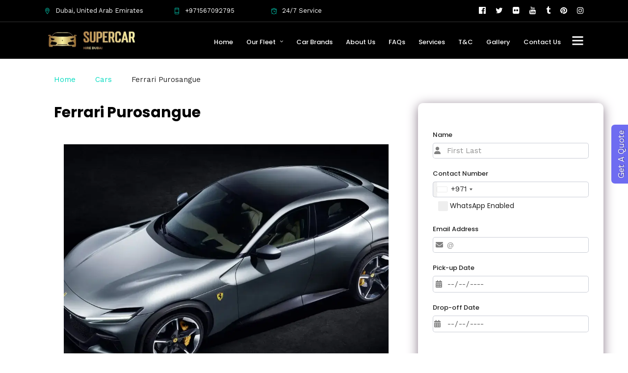

--- FILE ---
content_type: text/html; charset=UTF-8
request_url: https://supercarhiredubai.com/car/ferrari-purosangue-rental-dubai/
body_size: 40940
content:
<!DOCTYPE html>
<html lang="en-US"  data-menu="leftalign">
<head>

<link rel="profile" href="http://gmpg.org/xfn/11" />
<link rel="pingback" href="https://supercarhiredubai.com/xmlrpc.php" />

 

<meta name='robots' content='max-image-preview:large' />
	<style>img:is([sizes="auto" i], [sizes^="auto," i]) { contain-intrinsic-size: 3000px 1500px }</style>
	
	<!-- This site is optimized with the Yoast SEO Premium plugin v14.8 - https://yoast.com/wordpress/plugins/seo/ -->
	<title>Ferrari Purosangue Rental Dubai - Supercar Rental Dubai - Luxury SUV</title>
	<meta name="description" content="Most popular Ferrari Purosangue SUV Rental in Dubai. We offer a range of Ferrari F8, F8 Spider, SF90, Portofino, 488 Spider, 812 GTS for rent" />
	<meta name="robots" content="index, follow" />
	<meta name="googlebot" content="index, follow, max-snippet:-1, max-image-preview:large, max-video-preview:-1" />
	<meta name="bingbot" content="index, follow, max-snippet:-1, max-image-preview:large, max-video-preview:-1" />
	<link rel="canonical" href="https://supercarhiredubai.com/car/ferrari-purosangue-rental-dubai/" />
	<meta property="og:locale" content="en_US" />
	<meta property="og:type" content="article" />
	<meta property="og:title" content="Ferrari Purosangue Rental Dubai - Supercar Rental Dubai - Luxury SUV" />
	<meta property="og:description" content="Most popular Ferrari Purosangue SUV Rental in Dubai. We offer a range of Ferrari F8, F8 Spider, SF90, Portofino, 488 Spider, 812 GTS for rent" />
	<meta property="og:url" content="https://supercarhiredubai.com/car/ferrari-purosangue-rental-dubai/" />
	<meta property="og:site_name" content="Supercar Hire Dubai - Luxury Car Rental Dubai - Sports Car Rental Dubai" />
	<meta property="article:author" content="https://www.facebook.com/supercarhiredubai/" />
	<meta property="article:modified_time" content="2024-10-16T11:07:23+00:00" />
	<meta name="twitter:card" content="summary_large_image" />
	<meta name="twitter:image" content="https://supercarhiredubai.com/wp-content/uploads/2022/09/Ferrari-Purosangue-SUV-Rental-Dubai-SUV-Sports-Car-Rental-Dubai-1.webp" />
	<meta name="twitter:creator" content="@https://twitter.com/supercardubai" />
	<script type="application/ld+json" class="yoast-schema-graph">{"@context":"https://schema.org","@graph":[{"@type":"Organization","@id":"https://supercarhiredubai.com/#organization","name":"Supercar Hire Dubai - luxury car rental Dubai","url":"https://supercarhiredubai.com/","sameAs":[],"logo":{"@type":"ImageObject","@id":"https://supercarhiredubai.com/#logo","inLanguage":"en-US","url":"https://supercarhiredubai.com/wp-content/uploads/2019/07/Supercarhiredubai.jpg","width":390,"height":127,"caption":"Supercar Hire Dubai - luxury car rental Dubai"},"image":{"@id":"https://supercarhiredubai.com/#logo"}},{"@type":"WebSite","@id":"https://supercarhiredubai.com/#website","url":"https://supercarhiredubai.com/","name":"Supercar Hire Dubai - Luxury Car Rental Dubai - Sports Car Rental Dubai","description":"Rent Ultimate Driving Machine","publisher":{"@id":"https://supercarhiredubai.com/#organization"},"potentialAction":[{"@type":"SearchAction","target":"https://supercarhiredubai.com/?s={search_term_string}","query-input":"required name=search_term_string"}],"inLanguage":"en-US"},{"@type":"ImageObject","@id":"https://supercarhiredubai.com/car/ferrari-purosangue-rental-dubai/#primaryimage","inLanguage":"en-US","url":"https://supercarhiredubai.com/wp-content/uploads/2022/09/Ferrari-Purosangue-SUV-Rental-Dubai-SUV-Sports-Car-Rental-Dubai-1.webp","width":1260,"height":710,"caption":"Ferrari Purosangue SUV Rental Dubai - SUV Sports Car Rental Dubai (1)"},{"@type":"WebPage","@id":"https://supercarhiredubai.com/car/ferrari-purosangue-rental-dubai/#webpage","url":"https://supercarhiredubai.com/car/ferrari-purosangue-rental-dubai/","name":"Ferrari Purosangue Rental Dubai - Supercar Rental Dubai - Luxury SUV","isPartOf":{"@id":"https://supercarhiredubai.com/#website"},"primaryImageOfPage":{"@id":"https://supercarhiredubai.com/car/ferrari-purosangue-rental-dubai/#primaryimage"},"datePublished":"2022-09-14T08:34:35+00:00","dateModified":"2024-10-16T11:07:23+00:00","description":"Most popular Ferrari Purosangue SUV Rental in Dubai. We offer a range of Ferrari F8, F8 Spider, SF90, Portofino, 488 Spider, 812 GTS for rent","inLanguage":"en-US","potentialAction":[{"@type":"ReadAction","target":["https://supercarhiredubai.com/car/ferrari-purosangue-rental-dubai/"]}]}]}</script>
	<!-- / Yoast SEO Premium plugin. -->


<link rel='dns-prefetch' href='//www.googletagmanager.com' />
<link rel='dns-prefetch' href='//stats.wp.com' />
<link rel='dns-prefetch' href='//fonts.googleapis.com' />
<link rel='dns-prefetch' href='//pagead2.googlesyndication.com' />
<link rel='preconnect' href='//c0.wp.com' />
<link rel="alternate" type="application/rss+xml" title="Supercar Hire Dubai - Luxury Car Rental Dubai - Sports Car Rental Dubai &raquo; Feed" href="https://supercarhiredubai.com/feed/" />
<link rel="alternate" type="application/rss+xml" title="Supercar Hire Dubai - Luxury Car Rental Dubai - Sports Car Rental Dubai &raquo; Comments Feed" href="https://supercarhiredubai.com/comments/feed/" />
<meta charset="UTF-8" /><meta name="viewport" content="width=device-width, initial-scale=1, maximum-scale=1" /><meta name="format-detection" content="telephone=no"><meta property="og:type" content="article" /><meta property="og:image" content="https://supercarhiredubai.com/wp-content/uploads/2022/09/Ferrari-Purosangue-SUV-Rental-Dubai-SUV-Sports-Car-Rental-Dubai-1-960x636.webp"/><meta property="og:title" content="Ferrari Purosangue"/><meta property="og:url" content="https://supercarhiredubai.com/car/ferrari-purosangue-rental-dubai/"/><meta property="og:description" content=""/><script type="text/javascript">
/* <![CDATA[ */
window._wpemojiSettings = {"baseUrl":"https:\/\/s.w.org\/images\/core\/emoji\/16.0.1\/72x72\/","ext":".png","svgUrl":"https:\/\/s.w.org\/images\/core\/emoji\/16.0.1\/svg\/","svgExt":".svg","source":{"concatemoji":"https:\/\/supercarhiredubai.com\/wp-includes\/js\/wp-emoji-release.min.js"}};
/*! This file is auto-generated */
!function(s,n){var o,i,e;function c(e){try{var t={supportTests:e,timestamp:(new Date).valueOf()};sessionStorage.setItem(o,JSON.stringify(t))}catch(e){}}function p(e,t,n){e.clearRect(0,0,e.canvas.width,e.canvas.height),e.fillText(t,0,0);var t=new Uint32Array(e.getImageData(0,0,e.canvas.width,e.canvas.height).data),a=(e.clearRect(0,0,e.canvas.width,e.canvas.height),e.fillText(n,0,0),new Uint32Array(e.getImageData(0,0,e.canvas.width,e.canvas.height).data));return t.every(function(e,t){return e===a[t]})}function u(e,t){e.clearRect(0,0,e.canvas.width,e.canvas.height),e.fillText(t,0,0);for(var n=e.getImageData(16,16,1,1),a=0;a<n.data.length;a++)if(0!==n.data[a])return!1;return!0}function f(e,t,n,a){switch(t){case"flag":return n(e,"\ud83c\udff3\ufe0f\u200d\u26a7\ufe0f","\ud83c\udff3\ufe0f\u200b\u26a7\ufe0f")?!1:!n(e,"\ud83c\udde8\ud83c\uddf6","\ud83c\udde8\u200b\ud83c\uddf6")&&!n(e,"\ud83c\udff4\udb40\udc67\udb40\udc62\udb40\udc65\udb40\udc6e\udb40\udc67\udb40\udc7f","\ud83c\udff4\u200b\udb40\udc67\u200b\udb40\udc62\u200b\udb40\udc65\u200b\udb40\udc6e\u200b\udb40\udc67\u200b\udb40\udc7f");case"emoji":return!a(e,"\ud83e\udedf")}return!1}function g(e,t,n,a){var r="undefined"!=typeof WorkerGlobalScope&&self instanceof WorkerGlobalScope?new OffscreenCanvas(300,150):s.createElement("canvas"),o=r.getContext("2d",{willReadFrequently:!0}),i=(o.textBaseline="top",o.font="600 32px Arial",{});return e.forEach(function(e){i[e]=t(o,e,n,a)}),i}function t(e){var t=s.createElement("script");t.src=e,t.defer=!0,s.head.appendChild(t)}"undefined"!=typeof Promise&&(o="wpEmojiSettingsSupports",i=["flag","emoji"],n.supports={everything:!0,everythingExceptFlag:!0},e=new Promise(function(e){s.addEventListener("DOMContentLoaded",e,{once:!0})}),new Promise(function(t){var n=function(){try{var e=JSON.parse(sessionStorage.getItem(o));if("object"==typeof e&&"number"==typeof e.timestamp&&(new Date).valueOf()<e.timestamp+604800&&"object"==typeof e.supportTests)return e.supportTests}catch(e){}return null}();if(!n){if("undefined"!=typeof Worker&&"undefined"!=typeof OffscreenCanvas&&"undefined"!=typeof URL&&URL.createObjectURL&&"undefined"!=typeof Blob)try{var e="postMessage("+g.toString()+"("+[JSON.stringify(i),f.toString(),p.toString(),u.toString()].join(",")+"));",a=new Blob([e],{type:"text/javascript"}),r=new Worker(URL.createObjectURL(a),{name:"wpTestEmojiSupports"});return void(r.onmessage=function(e){c(n=e.data),r.terminate(),t(n)})}catch(e){}c(n=g(i,f,p,u))}t(n)}).then(function(e){for(var t in e)n.supports[t]=e[t],n.supports.everything=n.supports.everything&&n.supports[t],"flag"!==t&&(n.supports.everythingExceptFlag=n.supports.everythingExceptFlag&&n.supports[t]);n.supports.everythingExceptFlag=n.supports.everythingExceptFlag&&!n.supports.flag,n.DOMReady=!1,n.readyCallback=function(){n.DOMReady=!0}}).then(function(){return e}).then(function(){var e;n.supports.everything||(n.readyCallback(),(e=n.source||{}).concatemoji?t(e.concatemoji):e.wpemoji&&e.twemoji&&(t(e.twemoji),t(e.wpemoji)))}))}((window,document),window._wpemojiSettings);
/* ]]> */
</script>
<link rel='stylesheet' id='intl-telInput-style-css' href='https://supercarhiredubai.com/wp-content/themes/grandcarrental-child/css/intlTelInput.css' type='text/css' media='all' />
<link rel='stylesheet' id='grandcarrental-multiselect-css' href='https://supercarhiredubai.com/wp-content/themes/grandcarrental-child/css/multi-select.css' type='text/css' media='all' />
<link rel='stylesheet' id='grandcarrental-modal-css' href='https://supercarhiredubai.com/wp-content/themes/grandcarrental-child/css/jquery.modal.min.css' type='text/css' media='all' />
<link rel='stylesheet' id='grandcarrental-grid-child-css' href='https://supercarhiredubai.com/wp-content/themes/grandcarrental/css/grid.css' type='text/css' media='all' />
<link rel='stylesheet' id='grandcarrental-child-css' href='https://supercarhiredubai.com/wp-content/themes/grandcarrental-child/style.css' type='text/css' media='all' />

<link rel='stylesheet' id='dashicons-css' href='https://c0.wp.com/c/6.8.3/wp-includes/css/dashicons.min.css' type='text/css' media='all' />
<link rel='stylesheet' id='post-views-counter-frontend-css' href='https://supercarhiredubai.com/wp-content/plugins/post-views-counter/css/frontend.min.css' type='text/css' media='all' />
<style id='wp-emoji-styles-inline-css' type='text/css'>

	img.wp-smiley, img.emoji {
		display: inline !important;
		border: none !important;
		box-shadow: none !important;
		height: 1em !important;
		width: 1em !important;
		margin: 0 0.07em !important;
		vertical-align: -0.1em !important;
		background: none !important;
		padding: 0 !important;
	}
</style>
<link rel='stylesheet' id='wp-block-library-css' href='https://c0.wp.com/c/6.8.3/wp-includes/css/dist/block-library/style.min.css' type='text/css' media='all' />
<style id='classic-theme-styles-inline-css' type='text/css'>
/*! This file is auto-generated */
.wp-block-button__link{color:#fff;background-color:#32373c;border-radius:9999px;box-shadow:none;text-decoration:none;padding:calc(.667em + 2px) calc(1.333em + 2px);font-size:1.125em}.wp-block-file__button{background:#32373c;color:#fff;text-decoration:none}
</style>
<link rel='stylesheet' id='mediaelement-css' href='https://c0.wp.com/c/6.8.3/wp-includes/js/mediaelement/mediaelementplayer-legacy.min.css' type='text/css' media='all' />
<link rel='stylesheet' id='wp-mediaelement-css' href='https://c0.wp.com/c/6.8.3/wp-includes/js/mediaelement/wp-mediaelement.min.css' type='text/css' media='all' />
<style id='jetpack-sharing-buttons-style-inline-css' type='text/css'>
.jetpack-sharing-buttons__services-list{display:flex;flex-direction:row;flex-wrap:wrap;gap:0;list-style-type:none;margin:5px;padding:0}.jetpack-sharing-buttons__services-list.has-small-icon-size{font-size:12px}.jetpack-sharing-buttons__services-list.has-normal-icon-size{font-size:16px}.jetpack-sharing-buttons__services-list.has-large-icon-size{font-size:24px}.jetpack-sharing-buttons__services-list.has-huge-icon-size{font-size:36px}@media print{.jetpack-sharing-buttons__services-list{display:none!important}}.editor-styles-wrapper .wp-block-jetpack-sharing-buttons{gap:0;padding-inline-start:0}ul.jetpack-sharing-buttons__services-list.has-background{padding:1.25em 2.375em}
</style>
<style id='joinchat-button-style-inline-css' type='text/css'>
.wp-block-joinchat-button{border:none!important;text-align:center}.wp-block-joinchat-button figure{display:table;margin:0 auto;padding:0}.wp-block-joinchat-button figcaption{font:normal normal 400 .6em/2em var(--wp--preset--font-family--system-font,sans-serif);margin:0;padding:0}.wp-block-joinchat-button .joinchat-button__qr{background-color:#fff;border:6px solid #25d366;border-radius:30px;box-sizing:content-box;display:block;height:200px;margin:auto;overflow:hidden;padding:10px;width:200px}.wp-block-joinchat-button .joinchat-button__qr canvas,.wp-block-joinchat-button .joinchat-button__qr img{display:block;margin:auto}.wp-block-joinchat-button .joinchat-button__link{align-items:center;background-color:#25d366;border:6px solid #25d366;border-radius:30px;display:inline-flex;flex-flow:row nowrap;justify-content:center;line-height:1.25em;margin:0 auto;text-decoration:none}.wp-block-joinchat-button .joinchat-button__link:before{background:transparent var(--joinchat-ico) no-repeat center;background-size:100%;content:"";display:block;height:1.5em;margin:-.75em .75em -.75em 0;width:1.5em}.wp-block-joinchat-button figure+.joinchat-button__link{margin-top:10px}@media (orientation:landscape)and (min-height:481px),(orientation:portrait)and (min-width:481px){.wp-block-joinchat-button.joinchat-button--qr-only figure+.joinchat-button__link{display:none}}@media (max-width:480px),(orientation:landscape)and (max-height:480px){.wp-block-joinchat-button figure{display:none}}

</style>
<link rel='stylesheet' id='font-awesome-css' href='https://supercarhiredubai.com/wp-content/plugins/contact-widgets/assets/css/font-awesome.min.css' type='text/css' media='all' />
<style id='global-styles-inline-css' type='text/css'>
:root{--wp--preset--aspect-ratio--square: 1;--wp--preset--aspect-ratio--4-3: 4/3;--wp--preset--aspect-ratio--3-4: 3/4;--wp--preset--aspect-ratio--3-2: 3/2;--wp--preset--aspect-ratio--2-3: 2/3;--wp--preset--aspect-ratio--16-9: 16/9;--wp--preset--aspect-ratio--9-16: 9/16;--wp--preset--color--black: #000000;--wp--preset--color--cyan-bluish-gray: #abb8c3;--wp--preset--color--white: #ffffff;--wp--preset--color--pale-pink: #f78da7;--wp--preset--color--vivid-red: #cf2e2e;--wp--preset--color--luminous-vivid-orange: #ff6900;--wp--preset--color--luminous-vivid-amber: #fcb900;--wp--preset--color--light-green-cyan: #7bdcb5;--wp--preset--color--vivid-green-cyan: #00d084;--wp--preset--color--pale-cyan-blue: #8ed1fc;--wp--preset--color--vivid-cyan-blue: #0693e3;--wp--preset--color--vivid-purple: #9b51e0;--wp--preset--gradient--vivid-cyan-blue-to-vivid-purple: linear-gradient(135deg,rgba(6,147,227,1) 0%,rgb(155,81,224) 100%);--wp--preset--gradient--light-green-cyan-to-vivid-green-cyan: linear-gradient(135deg,rgb(122,220,180) 0%,rgb(0,208,130) 100%);--wp--preset--gradient--luminous-vivid-amber-to-luminous-vivid-orange: linear-gradient(135deg,rgba(252,185,0,1) 0%,rgba(255,105,0,1) 100%);--wp--preset--gradient--luminous-vivid-orange-to-vivid-red: linear-gradient(135deg,rgba(255,105,0,1) 0%,rgb(207,46,46) 100%);--wp--preset--gradient--very-light-gray-to-cyan-bluish-gray: linear-gradient(135deg,rgb(238,238,238) 0%,rgb(169,184,195) 100%);--wp--preset--gradient--cool-to-warm-spectrum: linear-gradient(135deg,rgb(74,234,220) 0%,rgb(151,120,209) 20%,rgb(207,42,186) 40%,rgb(238,44,130) 60%,rgb(251,105,98) 80%,rgb(254,248,76) 100%);--wp--preset--gradient--blush-light-purple: linear-gradient(135deg,rgb(255,206,236) 0%,rgb(152,150,240) 100%);--wp--preset--gradient--blush-bordeaux: linear-gradient(135deg,rgb(254,205,165) 0%,rgb(254,45,45) 50%,rgb(107,0,62) 100%);--wp--preset--gradient--luminous-dusk: linear-gradient(135deg,rgb(255,203,112) 0%,rgb(199,81,192) 50%,rgb(65,88,208) 100%);--wp--preset--gradient--pale-ocean: linear-gradient(135deg,rgb(255,245,203) 0%,rgb(182,227,212) 50%,rgb(51,167,181) 100%);--wp--preset--gradient--electric-grass: linear-gradient(135deg,rgb(202,248,128) 0%,rgb(113,206,126) 100%);--wp--preset--gradient--midnight: linear-gradient(135deg,rgb(2,3,129) 0%,rgb(40,116,252) 100%);--wp--preset--font-size--small: 13px;--wp--preset--font-size--medium: 20px;--wp--preset--font-size--large: 36px;--wp--preset--font-size--x-large: 42px;--wp--preset--spacing--20: 0.44rem;--wp--preset--spacing--30: 0.67rem;--wp--preset--spacing--40: 1rem;--wp--preset--spacing--50: 1.5rem;--wp--preset--spacing--60: 2.25rem;--wp--preset--spacing--70: 3.38rem;--wp--preset--spacing--80: 5.06rem;--wp--preset--shadow--natural: 6px 6px 9px rgba(0, 0, 0, 0.2);--wp--preset--shadow--deep: 12px 12px 50px rgba(0, 0, 0, 0.4);--wp--preset--shadow--sharp: 6px 6px 0px rgba(0, 0, 0, 0.2);--wp--preset--shadow--outlined: 6px 6px 0px -3px rgba(255, 255, 255, 1), 6px 6px rgba(0, 0, 0, 1);--wp--preset--shadow--crisp: 6px 6px 0px rgba(0, 0, 0, 1);}:where(.is-layout-flex){gap: 0.5em;}:where(.is-layout-grid){gap: 0.5em;}body .is-layout-flex{display: flex;}.is-layout-flex{flex-wrap: wrap;align-items: center;}.is-layout-flex > :is(*, div){margin: 0;}body .is-layout-grid{display: grid;}.is-layout-grid > :is(*, div){margin: 0;}:where(.wp-block-columns.is-layout-flex){gap: 2em;}:where(.wp-block-columns.is-layout-grid){gap: 2em;}:where(.wp-block-post-template.is-layout-flex){gap: 1.25em;}:where(.wp-block-post-template.is-layout-grid){gap: 1.25em;}.has-black-color{color: var(--wp--preset--color--black) !important;}.has-cyan-bluish-gray-color{color: var(--wp--preset--color--cyan-bluish-gray) !important;}.has-white-color{color: var(--wp--preset--color--white) !important;}.has-pale-pink-color{color: var(--wp--preset--color--pale-pink) !important;}.has-vivid-red-color{color: var(--wp--preset--color--vivid-red) !important;}.has-luminous-vivid-orange-color{color: var(--wp--preset--color--luminous-vivid-orange) !important;}.has-luminous-vivid-amber-color{color: var(--wp--preset--color--luminous-vivid-amber) !important;}.has-light-green-cyan-color{color: var(--wp--preset--color--light-green-cyan) !important;}.has-vivid-green-cyan-color{color: var(--wp--preset--color--vivid-green-cyan) !important;}.has-pale-cyan-blue-color{color: var(--wp--preset--color--pale-cyan-blue) !important;}.has-vivid-cyan-blue-color{color: var(--wp--preset--color--vivid-cyan-blue) !important;}.has-vivid-purple-color{color: var(--wp--preset--color--vivid-purple) !important;}.has-black-background-color{background-color: var(--wp--preset--color--black) !important;}.has-cyan-bluish-gray-background-color{background-color: var(--wp--preset--color--cyan-bluish-gray) !important;}.has-white-background-color{background-color: var(--wp--preset--color--white) !important;}.has-pale-pink-background-color{background-color: var(--wp--preset--color--pale-pink) !important;}.has-vivid-red-background-color{background-color: var(--wp--preset--color--vivid-red) !important;}.has-luminous-vivid-orange-background-color{background-color: var(--wp--preset--color--luminous-vivid-orange) !important;}.has-luminous-vivid-amber-background-color{background-color: var(--wp--preset--color--luminous-vivid-amber) !important;}.has-light-green-cyan-background-color{background-color: var(--wp--preset--color--light-green-cyan) !important;}.has-vivid-green-cyan-background-color{background-color: var(--wp--preset--color--vivid-green-cyan) !important;}.has-pale-cyan-blue-background-color{background-color: var(--wp--preset--color--pale-cyan-blue) !important;}.has-vivid-cyan-blue-background-color{background-color: var(--wp--preset--color--vivid-cyan-blue) !important;}.has-vivid-purple-background-color{background-color: var(--wp--preset--color--vivid-purple) !important;}.has-black-border-color{border-color: var(--wp--preset--color--black) !important;}.has-cyan-bluish-gray-border-color{border-color: var(--wp--preset--color--cyan-bluish-gray) !important;}.has-white-border-color{border-color: var(--wp--preset--color--white) !important;}.has-pale-pink-border-color{border-color: var(--wp--preset--color--pale-pink) !important;}.has-vivid-red-border-color{border-color: var(--wp--preset--color--vivid-red) !important;}.has-luminous-vivid-orange-border-color{border-color: var(--wp--preset--color--luminous-vivid-orange) !important;}.has-luminous-vivid-amber-border-color{border-color: var(--wp--preset--color--luminous-vivid-amber) !important;}.has-light-green-cyan-border-color{border-color: var(--wp--preset--color--light-green-cyan) !important;}.has-vivid-green-cyan-border-color{border-color: var(--wp--preset--color--vivid-green-cyan) !important;}.has-pale-cyan-blue-border-color{border-color: var(--wp--preset--color--pale-cyan-blue) !important;}.has-vivid-cyan-blue-border-color{border-color: var(--wp--preset--color--vivid-cyan-blue) !important;}.has-vivid-purple-border-color{border-color: var(--wp--preset--color--vivid-purple) !important;}.has-vivid-cyan-blue-to-vivid-purple-gradient-background{background: var(--wp--preset--gradient--vivid-cyan-blue-to-vivid-purple) !important;}.has-light-green-cyan-to-vivid-green-cyan-gradient-background{background: var(--wp--preset--gradient--light-green-cyan-to-vivid-green-cyan) !important;}.has-luminous-vivid-amber-to-luminous-vivid-orange-gradient-background{background: var(--wp--preset--gradient--luminous-vivid-amber-to-luminous-vivid-orange) !important;}.has-luminous-vivid-orange-to-vivid-red-gradient-background{background: var(--wp--preset--gradient--luminous-vivid-orange-to-vivid-red) !important;}.has-very-light-gray-to-cyan-bluish-gray-gradient-background{background: var(--wp--preset--gradient--very-light-gray-to-cyan-bluish-gray) !important;}.has-cool-to-warm-spectrum-gradient-background{background: var(--wp--preset--gradient--cool-to-warm-spectrum) !important;}.has-blush-light-purple-gradient-background{background: var(--wp--preset--gradient--blush-light-purple) !important;}.has-blush-bordeaux-gradient-background{background: var(--wp--preset--gradient--blush-bordeaux) !important;}.has-luminous-dusk-gradient-background{background: var(--wp--preset--gradient--luminous-dusk) !important;}.has-pale-ocean-gradient-background{background: var(--wp--preset--gradient--pale-ocean) !important;}.has-electric-grass-gradient-background{background: var(--wp--preset--gradient--electric-grass) !important;}.has-midnight-gradient-background{background: var(--wp--preset--gradient--midnight) !important;}.has-small-font-size{font-size: var(--wp--preset--font-size--small) !important;}.has-medium-font-size{font-size: var(--wp--preset--font-size--medium) !important;}.has-large-font-size{font-size: var(--wp--preset--font-size--large) !important;}.has-x-large-font-size{font-size: var(--wp--preset--font-size--x-large) !important;}
:where(.wp-block-post-template.is-layout-flex){gap: 1.25em;}:where(.wp-block-post-template.is-layout-grid){gap: 1.25em;}
:where(.wp-block-columns.is-layout-flex){gap: 2em;}:where(.wp-block-columns.is-layout-grid){gap: 2em;}
:root :where(.wp-block-pullquote){font-size: 1.5em;line-height: 1.6;}
</style>
<link rel='stylesheet' id='contact-form-7-css' href='https://supercarhiredubai.com/wp-content/plugins/contact-form-7/includes/css/styles.css' type='text/css' media='all' />
<link rel='stylesheet' id='fontawesome-stars-css' href='http://supercarhiredubai.com/wp-content/plugins/grandcarrental-custom-post/css/fontawesome-stars-o.css' type='text/css' media='all' />
<link rel='stylesheet' id='rs-plugin-settings-css' href='https://supercarhiredubai.com/wp-content/plugins/revslider/public/assets/css/rs6.css' type='text/css' media='all' />
<style id='rs-plugin-settings-inline-css' type='text/css'>
#rs-demo-id {}
</style>
<link rel='stylesheet' id='grandcarrental-reset-css-css' href='https://supercarhiredubai.com/wp-content/themes/grandcarrental/css/reset.css' type='text/css' media='all' />
<link rel='stylesheet' id='grandcarrental-wordpress-css-css' href='https://supercarhiredubai.com/wp-content/themes/grandcarrental/css/wordpress.css' type='text/css' media='all' />
<link rel='stylesheet' id='grandcarrental-animation-css-css' href='https://supercarhiredubai.com/wp-content/themes/grandcarrental/css/animation.css' type='text/css' media='all' />
<link rel='stylesheet' id='ilightbox-css' href='https://supercarhiredubai.com/wp-content/themes/grandcarrental/css/ilightbox/ilightbox.css' type='text/css' media='all' />
<link rel='stylesheet' id='jquery-ui-css' href='https://supercarhiredubai.com/wp-content/themes/grandcarrental/css/jqueryui/custom.css' type='text/css' media='all' />
<link rel='stylesheet' id='flexslider-css' href='https://supercarhiredubai.com/wp-content/themes/grandcarrental/js/flexslider/flexslider.css' type='text/css' media='all' />
<link rel='stylesheet' id='tooltipster-css' href='https://supercarhiredubai.com/wp-content/themes/grandcarrental/css/tooltipster.css' type='text/css' media='all' />
<link rel='stylesheet' id='odometer-theme-css' href='https://supercarhiredubai.com/wp-content/themes/grandcarrental/css/odometer-theme-minimal.css' type='text/css' media='all' />
<link rel='stylesheet' id='grandcarrental-screen-css' href='https://supercarhiredubai.com/wp-content/themes/grandcarrental/css/screen.css' type='text/css' media='all' />
<link rel='stylesheet' id='grandcarrental-leftalignmenu-css' href='https://supercarhiredubai.com/wp-content/themes/grandcarrental/css/menus/leftalignmenu.css' type='text/css' media='all' />
<link rel='stylesheet' id='fontawesome-css' href='https://supercarhiredubai.com/wp-content/themes/grandcarrental/css/font-awesome.min.css' type='text/css' media='all' />
<link rel='stylesheet' id='themify-icons-css' href='https://supercarhiredubai.com/wp-content/themes/grandcarrental/css/themify-icons.css' type='text/css' media='all' />
<link rel='stylesheet' id='grandcarrental-script-custom-css-css' href='https://supercarhiredubai.com/wp-admin/admin-ajax.php?action=grandcarrental_custom_css' type='text/css' media='all' />
<link rel='stylesheet' id='grandcarrental-childtheme-css' href='https://supercarhiredubai.com/wp-content/themes/grandcarrental-child/style.css' type='text/css' media='all' />
<link rel='stylesheet' id='meks_instagram-widget-styles-css' href='https://supercarhiredubai.com/wp-content/plugins/meks-easy-instagram-widget/css/widget.css' type='text/css' media='all' />
<link rel='stylesheet' id='wpcw-css' href='https://supercarhiredubai.com/wp-content/plugins/contact-widgets/assets/css/style.min.css' type='text/css' media='all' />
<link rel='stylesheet' id='grandcarrental-script-responsive-css-css' href='https://supercarhiredubai.com/wp-content/themes/grandcarrental/css/grid.css' type='text/css' media='all' />
<link rel='stylesheet' id='kirki_google_fonts-css' href='https://fonts.googleapis.com/css?family=Work+Sans%3A100%2C200%2C300%2Cregular%2C500%2C600%2C700%2C800%2C900%7CPoppins%3A100%2C100italic%2C200%2C200italic%2C300%2C300italic%2Cregular%2Citalic%2C500%2C500italic%2C600%2C600italic%2C700%2C700italic%2C800%2C800italic%2C900%2C900italic&#038;subset' type='text/css' media='all' />
<link rel='stylesheet' id='kirki-styles-global-css' href='https://supercarhiredubai.com/wp-content/themes/grandcarrental/modules/kirki/assets/css/kirki-styles.css' type='text/css' media='all' />
<style id='kirki-styles-global-inline-css' type='text/css'>
body, input[type=text], input[type=password], input[type=email], input[type=url], input[type=date], input[type=tel], input.wpcf7-text, .woocommerce table.cart td.actions .coupon .input-text, .woocommerce-page table.cart td.actions .coupon .input-text, .woocommerce #content table.cart td.actions .coupon .input-text, .woocommerce-page #content table.cart td.actions .coupon .input-text, select, textarea{font-family:"Work Sans", Helvetica, Arial, sans-serif;}body, input[type=text], input[type=password], input[type=email], input[type=url], input[type=date], input[type=tel], input.wpcf7-text, .woocommerce table.cart td.actions .coupon .input-text, .woocommerce-page table.cart td.actions .coupon .input-text, .woocommerce #content table.cart td.actions .coupon .input-text, .woocommerce-page #content table.cart td.actions .coupon .input-text, select, input[type=submit], input[type=button], a.button, .button{font-size:15px;}h1, h2, h3, h4, h5, h6, h7, .post_quote_title, label, strong[itemprop="author"], #page_content_wrapper .posts.blog li a, .page_content_wrapper .posts.blog li a, .readmore, .post_detail.single_post, .page_tagline, #gallery_caption .tg_caption .tg_desc, #filter_selected, #autocomplete li strong, .post_detail.single_post a, .post_detail.single_post a:hover,.post_detail.single_post a:active, blockquote,.single_car_price, .single_car_departure_wrapper li .single_car_departure_title, .comment_rating_wrapper .comment_rating_label, .car_excerpt, .widget_post_views_counter_list_widget, .sidebar_widget li.widget_products, #copyright, #footer_menu li a, #footer ul.sidebar_widget li ul.posts.blog li a, .woocommerce-page table.cart th, table.shop_table thead tr th, .car_price, p.price span.amount, .woocommerce-page div.product .woocommerce-tabs ul.tabs li a, .woocommerce ul.products li.product .price{font-family:Poppins, Helvetica, Arial, sans-serif;}h1, h2, h3, h4, h5, h6, h7, #autocomplete li strong{font-weight:600;letter-spacing:0px;}h1{font-size:34px;}h2{font-size:28px;}h3{font-size:24px;}h4{font-size:20px;}h5{font-size:18px;}h6{font-size:16px;}body, #wrapper, #page_content_wrapper.fixed, #gallery_lightbox h2, .slider_wrapper .gallery_image_caption h2, #body_loading_screen, h3#reply-title span, .overlay_gallery_wrapper, .pricing_wrapper_border, .pagination a, .pagination span, #captcha-wrap .text-box input, .flex-direction-nav a, .blog_promo_title h6, #supersized li, #gallery_caption .tg_caption, #horizontal_gallery_wrapper .image_caption{background-color:#ffffff;}#gallery_expand{border-bottom-color:#ffffff;}body, .pagination a, #gallery_lightbox h2, .slider_wrapper .gallery_image_caption h2, .post_info a, #page_content_wrapper.split #copyright, .page_content_wrapper.split #copyright, .ui-state-default a, .ui-state-default a:link, .ui-state-default a:visited, .readmore, #page_content_wrapper .inner .sidebar_wrapper .sidebar .single_car_booking_wrapper label{color:#222222;}::selection{background-color:#222222;}::-webkit-input-placeholder{color:#222222;}::-moz-placeholder{color:#222222;}:-ms-input-placeholder{color:#222222;}a, .post_detail.single_post{color:#04dbc0;}.flex-control-paging li a.flex-active{background-color:#04dbc0;border-color:#04dbc0;}a:hover, a:active, .post_info_comment a i, {color:#5856D6;}.post_excerpt.post_tag a:hover, input[type=button]:hover, input[type=submit]:hover, a.button:hover, .button:hover, .button.submit, a.button.white:hover, .button.white:hover, a.button.white:active, .button.white:active{background:#5856D6;border-color:#5856D6;}h1, h2, h3, h4, h5, h6, h7, pre, code, tt, blockquote, .post_header h5 a, .post_header h3 a, .post_header.grid h6 a, .post_header.fullwidth h4 a, .post_header h5 a, blockquote, .site_loading_logo_item i, .ppb_subtitle, .woocommerce .woocommerce-ordering select, .woocommerce #page_content_wrapper a.button, .woocommerce.columns-4 ul.products li.product a.add_to_cart_button, .woocommerce.columns-4 ul.products li.product a.add_to_cart_button:hover, .ui-accordion .ui-accordion-header a, .tabs .ui-state-active a, body.woocommerce div.product .woocommerce-tabs ul.tabs li.active a, body.woocommerce-page div.product .woocommerce-tabs ul.tabs li.active a, body.woocommerce #content div.product .woocommerce-tabs ul.tabs li.active a, body.woocommerce-page #content div.product .woocommerce-tabs ul.tabs li.active a, .woocommerce div.product .woocommerce-tabs ul.tabs li a, .post_header h5 a, .post_header h6 a, .flex-direction-nav a:before, .social_share_button_wrapper .social_post_view .view_number, .social_share_button_wrapper .social_post_share_count .share_number, .portfolio_post_previous a, .portfolio_post_next a, #filter_selected, #autocomplete li strong, .post_detail.single_post a, .post_detail.single_post a:hover,.post_detail.single_post a:active, .single_car_departure_wrapper li .single_car_departure_title, .cart_item .product-name a, .single_car_booking_wrapper .single_car_view_desc, .single_car_booking_wrapper .single_car_view_icon{color:#000000;}body.page.page-template-gallery-archive-split-screen-php #fp-nav li .active span, body.tax-gallerycat #fp-nav li .active span, body.page.page-template-portfolio-fullscreen-split-screen-php #fp-nav li .active span, body.page.tax-portfolioset #fp-nav li .active span, body.page.page-template-gallery-archive-split-screen-php #fp-nav ul li a span, body.tax-gallerycat #fp-nav ul li a span, body.page.page-template-portfolio-fullscreen-split-screen-php #fp-nav ul li a span, body.page.tax-portfolioset #fp-nav ul li a span{background-color:#000000;}#social_share_wrapper, hr, #social_share_wrapper, .post.type-post, #page_content_wrapper .sidebar .content .sidebar_widget li h2.widgettitle, h2.widgettitle, h5.widgettitle, .comment .right, .widget_tag_cloud div a, .meta-tags a, .tag_cloud a, #footer, #post_more_wrapper, .woocommerce ul.products li.product, .woocommerce-page ul.products li.product, .woocommerce ul.products li.product .price, .woocommerce-page ul.products li.product .price, #page_content_wrapper .inner .sidebar_content, #page_content_wrapper .inner .sidebar_content.left_sidebar, .ajax_close, .ajax_next, .ajax_prev, .portfolio_next, .portfolio_prev, .portfolio_next_prev_wrapper.video .portfolio_prev, .portfolio_next_prev_wrapper.video .portfolio_next, .separated, .blog_next_prev_wrapper, #post_more_wrapper h5, #ajax_portfolio_wrapper.hidding, #ajax_portfolio_wrapper.visible, .tabs.vertical .ui-tabs-panel, .ui-tabs.vertical.right .ui-tabs-nav li, .woocommerce div.product .woocommerce-tabs ul.tabs li, .woocommerce #content div.product .woocommerce-tabs ul.tabs li, .woocommerce-page div.product .woocommerce-tabs ul.tabs li, .woocommerce-page #content div.product .woocommerce-tabs ul.tabs li, .woocommerce div.product .woocommerce-tabs .panel, .woocommerce-page div.product .woocommerce-tabs .panel, .woocommerce #content div.product .woocommerce-tabs .panel, .woocommerce-page #content div.product .woocommerce-tabs .panel, .woocommerce table.shop_table, .woocommerce-page table.shop_table, table tr td, .woocommerce .cart-collaterals .cart_totals, .woocommerce-page .cart-collaterals .cart_totals, .woocommerce .cart-collaterals .shipping_calculator, .woocommerce-page .cart-collaterals .shipping_calculator, .woocommerce .cart-collaterals .cart_totals tr td, .woocommerce .cart-collaterals .cart_totals tr th, .woocommerce-page .cart-collaterals .cart_totals tr td, .woocommerce-page .cart-collaterals .cart_totals tr th, table tr th, .woocommerce #payment, .woocommerce-page #payment, .woocommerce #payment ul.payment_methods li, .woocommerce-page #payment ul.payment_methods li, .woocommerce #payment div.form-row, .woocommerce-page #payment div.form-row, .ui-tabs li:first-child, .ui-tabs .ui-tabs-nav li, .ui-tabs.vertical .ui-tabs-nav li, .ui-tabs.vertical.right .ui-tabs-nav li.ui-state-active, .ui-tabs.vertical .ui-tabs-nav li:last-child, #page_content_wrapper .inner .sidebar_wrapper ul.sidebar_widget li.widget_nav_menu ul.menu li.current-menu-item a, .page_content_wrapper .inner .sidebar_wrapper ul.sidebar_widget li.widget_nav_menu ul.menu li.current-menu-item a, .pricing_wrapper, .pricing_wrapper li, .ui-accordion .ui-accordion-header, .ui-accordion .ui-accordion-content, #page_content_wrapper .sidebar .content .sidebar_widget li h2.widgettitle:before, h2.widgettitle:before, #autocomplete, .ppb_blog_minimal .one_third_bg, #page_content_wrapper .sidebar .content .sidebar_widget li h2.widgettitle, h2.widgettitle, h5.event_title, .tabs .ui-tabs-panel, .ui-tabs .ui-tabs-nav li, .ui-tabs li:first-child, .ui-tabs.vertical .ui-tabs-nav li:last-child, .woocommerce .woocommerce-ordering select, .woocommerce div.product .woocommerce-tabs ul.tabs li.active, .woocommerce-page div.product .woocommerce-tabs ul.tabs li.active, .woocommerce #content div.product .woocommerce-tabs ul.tabs li.active, .woocommerce-page #content div.product .woocommerce-tabs ul.tabs li.active, .woocommerce-page table.cart th, table.shop_table thead tr th, hr.title_break, .overlay_gallery_border, #page_content_wrapper.split #copyright, .page_content_wrapper.split #copyright, .post.type-post, .events.type-events, h5.event_title, .post_header h5.event_title, .client_archive_wrapper, #page_content_wrapper .sidebar .content .sidebar_widget li.widget, .page_content_wrapper .sidebar .content .sidebar_widget li.widget, hr.title_break.bold, blockquote, .social_share_button_wrapper, .social_share_button_wrapper, body:not(.single) .post_wrapper, .themeborder{border-color:#dce0e0;}.br-theme-fontawesome-stars-o .br-widget a.br-selected:after, .woocommerce .star-rating span:before, .woocommerce-page .star-rating span:before, .woocommerce #review_form #respond p.stars a{color:#5856D6;}.header_cart_wrapper .cart_count, #toTop, .single_car_users_online_wrapper .single_car_users_online_icon{background:#5856D6;}input[type=text], input[type=password], input[type=email], input[type=url], input[type=tel], input[type=date], textarea, select{background-color:#ffffff;color:#555555;border-color:#dce0e0;}input[type=text]:focus, input[type=password]:focus, input[type=email]:focus, input[type=url]:focus, input[type=date]:focus, textarea:focus, #car_search_form .one_fourth:not(.last):hover{border-color:#999999;}input[type=submit], input[type=button], a.button, .button, .woocommerce .page_slider a.button, a.button.fullwidth, .woocommerce-page div.product form.cart .button, .woocommerce #respond input#submit.alt, .woocommerce a.button.alt, .woocommerce button.button.alt, .woocommerce input.button.alt{font-family:"Work Sans", Helvetica, Arial, sans-serif;}input[type=submit], input[type=button], a.button, .button, .pagination span, .pagination a:hover, .woocommerce .footer_bar .button, .woocommerce .footer_bar .button:hover, .woocommerce-page div.product form.cart .button, .woocommerce #respond input#submit.alt, .woocommerce a.button.alt, .woocommerce button.button.alt, .woocommerce input.button.alt, .post_type_icon, .filter li a:hover, .filter li a.active, #portfolio_wall_filters li a.active,  #portfolio_wall_filters li a:hover, .comment_box, .one_half.gallery2 .portfolio_type_wrapper, .one_third.gallery3 .portfolio_type_wrapper, .one_fourth.gallery4 .portfolio_type_wrapper, .one_fifth.gallery5 .portfolio_type_wrapper, .portfolio_type_wrappe, .post_share_text, #close_share, .widget_tag_cloud div a:hover, a.car_image .car_price, .mobile_menu_wrapper #close_mobile_menu, .header_cart_wrapper > a, a.car_image .car_price, .grid.portfolio_type .car_price, .ui-accordion .ui-accordion-header .ui-icon, .mobile_menu_wrapper #mobile_menu_close.button{background-color:#04DBC0;}.pagination span, .pagination a:hover, .button.ghost, .button.ghost:hover, .button.ghost:active, blockquote:after{border-color:#04DBC0;}.comment_box:before, .comment_box:after{border-top-color:#04DBC0;}.button.ghost, .button.ghost:hover, .button.ghost:active, .infinite_load_more, blockquote:before{color:#04DBC0;}input[type=submit], input[type=button], a.button, .button, .pagination a:hover, .woocommerce .footer_bar .button , .woocommerce .footer_bar .button:hover, .woocommerce-page div.product form.cart .button, .woocommerce #respond input#submit.alt, .woocommerce a.button.alt, .woocommerce button.button.alt, .woocommerce input.button.alt, .post_type_icon, .filter li a:hover, .filter li a.active, #portfolio_wall_filters li a.active,  #portfolio_wall_filters li a:hover, .comment_box, .one_half.gallery2 .portfolio_type_wrapper, .one_third.gallery3 .portfolio_type_wrapper, .one_fourth.gallery4 .portfolio_type_wrapper, .one_fifth.gallery5 .portfolio_type_wrapper, .portfolio_type_wrapper, .post_share_text, #close_share, .widget_tag_cloud div a:hover, a.car_image .car_price, .mobile_menu_wrapper #close_mobile_menu, .header_cart_wrapper > a, .ui-accordion .ui-accordion-header .ui-icon, .mobile_menu_wrapper #mobile_menu_close.button{color:#ffffff;}input[type=submit], input[type=button], a.button, .button, .pagination a:hover, .woocommerce .footer_bar .button , .woocommerce .footer_bar .button:hover, .woocommerce-page div.product form.cart .button, .woocommerce #respond input#submit.alt, .woocommerce a.button.alt, .woocommerce button.button.alt, .woocommerce input.button.alt, .infinite_load_more, .post_share_text, #close_share, .widget_tag_cloud div a:hover, .mobile_menu_wrapper #close_mobile_menu, .mobile_menu_wrapper #mobile_menu_close.button{border-color:#04DBC0;}.frame_top, .frame_bottom, .frame_left, .frame_right{background:#04dbc0;}body.tg_boxed{background-color:#f0f0f0;}#menu_wrapper .nav ul li a, #menu_wrapper div .nav li > a{font-family:Poppins, Helvetica, Arial, sans-serif;font-weight:500;letter-spacing:0px;text-transform:none;}#menu_wrapper .nav ul li a, #menu_wrapper div .nav li > a, .header_cart_wrapper i{font-size:13px;}#menu_wrapper .nav ul li a, #menu_wrapper div .nav li > a, html[data-menu=centeralogo] #logo_right_button{padding-top:30px;padding-bottom:30px;}.top_bar{background-color:#000000;}#menu_wrapper .nav ul li a, #menu_wrapper div .nav li > a, #mobile_nav_icon, #logo_wrapper .social_wrapper ul li a{color:#ffffff;}#mobile_nav_icon{border-color:#ffffff;}#menu_wrapper .nav ul li a.hover, #menu_wrapper .nav ul li a:hover, #menu_wrapper div .nav li a.hover, #menu_wrapper div .nav li a:hover, .header_cart_wrapper a:hover, #page_share:hover , #gallery_download:hover, .view_fullscreen_wrapper a:hover, #logo_wrapper .social_wrapper ul li a:hover{color:#04dbc0;}#menu_wrapper div .nav > li.current-menu-item > a, #menu_wrapper div .nav > li.current-menu-parent > a, #menu_wrapper div .nav > li.current-menu-ancestor > a, #menu_wrapper div .nav li ul li.current-menu-item a, #menu_wrapper div .nav li.current-menu-parent  ul li.current-menu-item a, #logo_wrapper .social_wrapper ul li a:active, .top_contact_info span{color:#04dbc0;}.top_bar, #page_caption, #nav_wrapper, .above_top_bar{border-color:#333333;}#menu_wrapper .nav ul li ul li a, #menu_wrapper div .nav li ul li a, #menu_wrapper div .nav li.current-menu-parent ul li a{font-size:13px;font-weight:500;letter-spacing:0px;text-transform:none;}#menu_wrapper .nav ul li ul li a, #menu_wrapper div .nav li ul li a, #menu_wrapper div .nav li.current-menu-parent ul li a, #menu_wrapper div .nav li.current-menu-parent ul li.current-menu-item a, #menu_wrapper .nav ul li.megamenu ul li ul li a, #menu_wrapper div .nav li.megamenu ul li ul li a{color:#000000;}#menu_wrapper .nav ul li ul li a:hover, #menu_wrapper div .nav li ul li a:hover, #menu_wrapper div .nav li.current-menu-parent ul li a:hover, #menu_wrapper .nav ul li.megamenu ul li ul li a:hover, #menu_wrapper div .nav li.megamenu ul li ul li a:hover, #menu_wrapper .nav ul li.megamenu ul li ul li a:active, #menu_wrapper div .nav li.megamenu ul li ul li a:active, #menu_wrapper div .nav li.current-menu-parent ul li.current-menu-item  a:hover{color:#04dbc0;}#menu_wrapper .nav ul li ul li a:hover, #menu_wrapper div .nav li ul li a:hover, #menu_wrapper div .nav li.current-menu-parent ul li a:hover, #menu_wrapper .nav ul li.megamenu ul li ul li a:hover, #menu_wrapper div .nav li.megamenu ul li ul li a:hover, #menu_wrapper .nav ul li.megamenu ul li ul li a:active, #menu_wrapper div .nav li.megamenu ul li ul li a:active{background:#ffffff;}#menu_wrapper .nav ul li ul, #menu_wrapper div .nav li ul{background:#ffffff;border-color:#dce0e0;}#menu_wrapper div .nav li.megamenu ul li > a, #menu_wrapper div .nav li.megamenu ul li > a:hover, #menu_wrapper div .nav li.megamenu ul li > a:active, #menu_wrapper div .nav li.megamenu ul li.current-menu-item > a{color:#000000;}#menu_wrapper div .nav li.megamenu ul li{border-color:#dce0e0;}.above_top_bar{background:#000000;}#top_menu li a, .top_contact_info, .top_contact_info a, .top_contact_info a:hover, .top_contact_info a:active{color:#FFFFFF;}.mobile_main_nav li a, #sub_menu li a{font-family:Poppins, Helvetica, Arial, sans-serif;font-size:24px;font-weight:700;text-transform:none;letter-spacing:0px;}.mobile_menu_wrapper{background-color:#000000;}.mobile_main_nav li a, #sub_menu li a, .mobile_menu_wrapper .sidebar_wrapper a, .mobile_menu_wrapper .sidebar_wrapper, #close_mobile_menu i, .mobile_menu_wrapper .social_wrapper ul li a, html[data-menu=hammenufull] #copyright, .mobile_menu_wrapper .sidebar_wrapper h2.widgettitle{color:#ffffff;}.mobile_main_nav li a:hover, .mobile_main_nav li a:active, #sub_menu li a:hover, #sub_menu li a:active, .mobile_menu_wrapper .social_wrapper ul li a:hover{color:#04dbc0;}.mobile_menu_wrapper #searchform input[type=text]{background:#ffffff;}.mobile_menu_wrapper #searchform input[type=text], .mobile_menu_wrapper #searchform button i{color:#222222;}.mobile_menu_wrapper #searchform ::-webkit-input-placeholder{color:#222222;}.mobile_menu_wrapper #searchform ::-moz-placeholder{color:#222222;}.mobile_menu_wrapper #searchform :-ms-input-placeholder{color:#222222;}#page_caption.hasbg{height:600px;}#page_caption{background-color:#f9f9f9;border-color:#e1e1e1;padding-top:50px;padding-bottom:50px;}#page_caption h1, .ppb_title{font-size:40px;}#page_caption h1, .ppb_title, .post_caption h1{font-weight:700;text-transform:none;letter-spacing:0px;color:#000000;}h2.ppb_title{font-size:36px;text-transform:none;}.page_tagline, .thumb_content span, .portfolio_desc .portfolio_excerpt, .testimonial_customer_position, .testimonial_customer_company, .post_detail.single_post, #gallery_caption .tg_caption .tg_desc{color:#8D9199;}.page_tagline, .post_detail, .thumb_content span, .portfolio_desc .portfolio_excerpt, .testimonial_customer_position, .testimonial_customer_company{font-size:15px;}.page_tagline{font-weight:500;}.portfolio_desc .portfolio_excerpt, .testimonial_customer_position, .testimonial_customer_company{letter-spacing:0px;}.page_tagline, .post_header .post_detail, .recent_post_detail, .post_detail, .thumb_content span, .portfolio_desc .portfolio_excerpt, .testimonial_customer_position, .testimonial_customer_company{text-transform:none;}#page_content_wrapper .sidebar .content .sidebar_widget li h2.widgettitle, h2.widgettitle, h5.widgettitle{font-family:Poppins, Helvetica, Arial, sans-serif;font-size:18px;font-weight:700;letter-spacing:0px;text-transform:none;color:#000000;}#page_content_wrapper .inner .sidebar_wrapper .sidebar .content, .page_content_wrapper .inner .sidebar_wrapper .sidebar .content{color:#555555;}#page_content_wrapper .inner .sidebar_wrapper a:not(.button), .page_content_wrapper .inner .sidebar_wrapper a:not(.button){color:#222222;}#page_content_wrapper .inner .sidebar_wrapper a:hover:not(.button), #page_content_wrapper .inner .sidebar_wrapper a:active:not(.button), .page_content_wrapper .inner .sidebar_wrapper a:hover:not(.button), .page_content_wrapper .inner .sidebar_wrapper a:active:not(.button){color:#5856D6;}.footer_bar, #footer, .car_recently_view{background-color:#000000;}#footer, #copyright, #footer_menu li a, #footer_menu li a:hover, #footer_menu li a:active{color:#cccccc;}#copyright a, #copyright a:active, #footer a, #footer a:active, #footer .sidebar_widget li h2.widgettitle, .car_recently_view h3.sub_title{color:#ffffff;}#copyright a:hover, #footer a:hover, .social_wrapper ul li a:hover{color:#5856D6;}.footer_bar_wrapper, .footer_bar, .car_recently_view h3.sub_title, .car_recently_view{border-color:#222222;}.footer_bar_wrapper .social_wrapper ul li a{color:#ffffff;}
</style>
<script type="text/javascript" src="https://c0.wp.com/c/6.8.3/wp-includes/js/jquery/jquery.min.js" id="jquery-core-js"></script>
<script type="text/javascript" src="https://c0.wp.com/c/6.8.3/wp-includes/js/jquery/jquery-migrate.min.js" id="jquery-migrate-js"></script>
<script type="text/javascript" src="https://supercarhiredubai.com/wp-content/plugins/revslider/public/assets/js/rbtools.min.js" id="tp-tools-js"></script>
<script type="text/javascript" src="https://supercarhiredubai.com/wp-content/plugins/revslider/public/assets/js/rs6.min.js" id="revmin-js"></script>

<!-- Google tag (gtag.js) snippet added by Site Kit -->
<!-- Google Analytics snippet added by Site Kit -->
<script type="text/javascript" src="https://www.googletagmanager.com/gtag/js?id=G-WG25Q9XW8F" id="google_gtagjs-js" async></script>
<script type="text/javascript" id="google_gtagjs-js-after">
/* <![CDATA[ */
window.dataLayer = window.dataLayer || [];function gtag(){dataLayer.push(arguments);}
gtag("set","linker",{"domains":["supercarhiredubai.com"]});
gtag("js", new Date());
gtag("set", "developer_id.dZTNiMT", true);
gtag("config", "G-WG25Q9XW8F");
/* ]]> */
</script>
<link rel="https://api.w.org/" href="https://supercarhiredubai.com/wp-json/" /><link rel="EditURI" type="application/rsd+xml" title="RSD" href="https://supercarhiredubai.com/xmlrpc.php?rsd" />
<meta name="generator" content="WordPress 6.8.3" />
<link rel='shortlink' href='https://supercarhiredubai.com/?p=8073' />
<link rel="alternate" title="oEmbed (JSON)" type="application/json+oembed" href="https://supercarhiredubai.com/wp-json/oembed/1.0/embed?url=https%3A%2F%2Fsupercarhiredubai.com%2Fcar%2Fferrari-purosangue-rental-dubai%2F" />
<link rel="alternate" title="oEmbed (XML)" type="text/xml+oembed" href="https://supercarhiredubai.com/wp-json/oembed/1.0/embed?url=https%3A%2F%2Fsupercarhiredubai.com%2Fcar%2Fferrari-purosangue-rental-dubai%2F&#038;format=xml" />
<meta name="generator" content="Site Kit by Google 1.162.1" />	<style>img#wpstats{display:none}</style>
		
<!-- Google AdSense meta tags added by Site Kit -->
<meta name="google-adsense-platform-account" content="ca-host-pub-2644536267352236">
<meta name="google-adsense-platform-domain" content="sitekit.withgoogle.com">
<!-- End Google AdSense meta tags added by Site Kit -->
<style type="text/css">.recentcomments a{display:inline !important;padding:0 !important;margin:0 !important;}</style>
<!-- Google AdSense snippet added by Site Kit -->
<script type="text/javascript" async="async" src="https://pagead2.googlesyndication.com/pagead/js/adsbygoogle.js?client=ca-pub-3152161029073290&amp;host=ca-host-pub-2644536267352236" crossorigin="anonymous"></script>

<!-- End Google AdSense snippet added by Site Kit -->
<meta name="generator" content="Powered by Slider Revolution 6.2.1 - responsive, Mobile-Friendly Slider Plugin for WordPress with comfortable drag and drop interface." />
<link rel="icon" href="https://supercarhiredubai.com/wp-content/uploads/2019/09/supercar-hire-dubai-luxury-car-rental-dubai-100x100.png" sizes="32x32" />
<link rel="icon" href="https://supercarhiredubai.com/wp-content/uploads/2019/09/supercar-hire-dubai-luxury-car-rental-dubai.png" sizes="192x192" />
<link rel="apple-touch-icon" href="https://supercarhiredubai.com/wp-content/uploads/2019/09/supercar-hire-dubai-luxury-car-rental-dubai.png" />
<meta name="msapplication-TileImage" content="https://supercarhiredubai.com/wp-content/uploads/2019/09/supercar-hire-dubai-luxury-car-rental-dubai.png" />
<script type="text/javascript">function setREVStartSize(e){			
			try {								
				var pw = document.getElementById(e.c).parentNode.offsetWidth,
					newh;
				pw = pw===0 || isNaN(pw) ? window.innerWidth : pw;
				e.tabw = e.tabw===undefined ? 0 : parseInt(e.tabw);
				e.thumbw = e.thumbw===undefined ? 0 : parseInt(e.thumbw);
				e.tabh = e.tabh===undefined ? 0 : parseInt(e.tabh);
				e.thumbh = e.thumbh===undefined ? 0 : parseInt(e.thumbh);
				e.tabhide = e.tabhide===undefined ? 0 : parseInt(e.tabhide);
				e.thumbhide = e.thumbhide===undefined ? 0 : parseInt(e.thumbhide);
				e.mh = e.mh===undefined || e.mh=="" || e.mh==="auto" ? 0 : parseInt(e.mh,0);		
				if(e.layout==="fullscreen" || e.l==="fullscreen") 						
					newh = Math.max(e.mh,window.innerHeight);				
				else{					
					e.gw = Array.isArray(e.gw) ? e.gw : [e.gw];
					for (var i in e.rl) if (e.gw[i]===undefined || e.gw[i]===0) e.gw[i] = e.gw[i-1];					
					e.gh = e.el===undefined || e.el==="" || (Array.isArray(e.el) && e.el.length==0)? e.gh : e.el;
					e.gh = Array.isArray(e.gh) ? e.gh : [e.gh];
					for (var i in e.rl) if (e.gh[i]===undefined || e.gh[i]===0) e.gh[i] = e.gh[i-1];
										
					var nl = new Array(e.rl.length),
						ix = 0,						
						sl;					
					e.tabw = e.tabhide>=pw ? 0 : e.tabw;
					e.thumbw = e.thumbhide>=pw ? 0 : e.thumbw;
					e.tabh = e.tabhide>=pw ? 0 : e.tabh;
					e.thumbh = e.thumbhide>=pw ? 0 : e.thumbh;					
					for (var i in e.rl) nl[i] = e.rl[i]<window.innerWidth ? 0 : e.rl[i];
					sl = nl[0];									
					for (var i in nl) if (sl>nl[i] && nl[i]>0) { sl = nl[i]; ix=i;}															
					var m = pw>(e.gw[ix]+e.tabw+e.thumbw) ? 1 : (pw-(e.tabw+e.thumbw)) / (e.gw[ix]);					

					newh =  (e.type==="carousel" && e.justify==="true" ? e.gh[ix] : (e.gh[ix] * m)) + (e.tabh + e.thumbh);
				}			
				
				if(window.rs_init_css===undefined) window.rs_init_css = document.head.appendChild(document.createElement("style"));					
				document.getElementById(e.c).height = newh;
				window.rs_init_css.innerHTML += "#"+e.c+"_wrapper { height: "+newh+"px }";				
			} catch(e){
				console.log("Failure at Presize of Slider:" + e)
			}					   
		  };</script>
		<style type="text/css" id="wp-custom-css">
			#logo_right_button .ti-menu {
	font-size:25px;
}
/* .header_style_wrapper,
.header_style_wrapper.nofixed{
	display:none !important;
} */		</style>
		</head>

<body class="wp-singular car-template-default single single-car postid-8073 wp-theme-grandcarrental wp-child-theme-grandcarrental-child fl-builder-lite-2-9-3-2 fl-no-js">

		<input type="hidden" id="pp_menu_layout" name="pp_menu_layout" value="leftalign"/>
	<input type="hidden" id="pp_enable_right_click" name="pp_enable_right_click" value="0"/>
	<input type="hidden" id="pp_enable_dragging" name="pp_enable_dragging" value=""/>
	<input type="hidden" id="pp_image_path" name="pp_image_path" value="https://supercarhiredubai.com/wp-content/themes/grandcarrental/images/"/>
	<input type="hidden" id="pp_homepage_url" name="pp_homepage_url" value="https://supercarhiredubai.com/"/>
	<input type="hidden" id="pp_fixed_menu" name="pp_fixed_menu" value=""/>
	<input type="hidden" id="tg_smart_fixed_menu" name="tg_smart_fixed_menu" value=""/>
	<input type="hidden" id="tg_sidebar_sticky" name="tg_sidebar_sticky" value="1"/>
	<input type="hidden" id="pp_topbar" name="pp_topbar" value="1"/>
	<input type="hidden" id="post_client_column" name="post_client_column" value="4"/>
	<input type="hidden" id="pp_back" name="pp_back" value="Back"/>
	<input type="hidden" id="pp_page_title_img_blur" name="pp_page_title_img_blur" value=""/>
	<input type="hidden" id="tg_portfolio_filterable_link" name="tg_portfolio_filterable_link" value=""/>
	<input type="hidden" id="tg_flow_enable_reflection" name="tg_flow_enable_reflection" value=""/>
	<input type="hidden" id="tg_lightbox_skin" name="tg_lightbox_skin" value="metro-black"/>
	<input type="hidden" id="tg_lightbox_thumbnails" name="tg_lightbox_thumbnails" value="horizontal"/>
	<input type="hidden" id="tg_lightbox_thumbnails_display" name="tg_lightbox_thumbnails_display" value="1"/>
	<input type="hidden" id="tg_lightbox_opacity" name="tg_lightbox_opacity" value="0.8"/>
	
		
		<input type="hidden" id="tg_live_builder" name="tg_live_builder" value="0"/>
	
		<input type="hidden" id="pp_footer_style" name="pp_footer_style" value="3"/>
	
	<!-- Begin mobile menu -->
<a id="close_mobile_menu" href="javascript:;"></a>

<div class="mobile_menu_wrapper">
	<a id="mobile_menu_close" href="javascript:;" class="button"><span class="ti-close"></span></a>

	<div class="mobile_menu_content">
    	
		
		
    <div class="menu-main-menu-container"><ul id="mobile_main_menu" class="mobile_main_nav"><li id="menu-item-3125" class="menu-item menu-item-type-custom menu-item-object-custom menu-item-home menu-item-3125"><a href="http://supercarhiredubai.com">Home</a></li>
<li id="menu-item-3127" class="menu-item menu-item-type-custom menu-item-object-custom menu-item-has-children menu-item-3127"><a href="#">Our Fleet</a>
<ul class="sub-menu">
	<li id="menu-item-6585" class="menu-item menu-item-type-custom menu-item-object-custom menu-item-6585"><a href="http://supercarhiredubai.com/cartype/new-arrivals-cars/">New Arrivals</a></li>
	<li id="menu-item-5425" class="menu-item menu-item-type-post_type menu-item-object-page menu-item-5425"><a href="https://supercarhiredubai.com/supercar-rental-dubai/">SuperCars</a></li>
	<li id="menu-item-6905" class="menu-item menu-item-type-post_type menu-item-object-page menu-item-6905"><a href="https://supercarhiredubai.com/electric-car-rental-dubai/">Electric Cars</a></li>
	<li id="menu-item-3860" class="menu-item menu-item-type-custom menu-item-object-custom menu-item-3860"><a href="http://supercarhiredubai.com/cartype/sports-car-rental-in-dubai/">Sports Cars</a></li>
	<li id="menu-item-3861" class="menu-item menu-item-type-custom menu-item-object-custom menu-item-3861"><a href="http://supercarhiredubai.com/cartype/luxury-car-rental-dubai/">Luxury Cars</a></li>
	<li id="menu-item-3862" class="menu-item menu-item-type-custom menu-item-object-custom menu-item-3862"><a href="http://supercarhiredubai.com/cartype/suv-car-rental-dubai/">SUV&#8217;s Cars</a></li>
	<li id="menu-item-5426" class="menu-item menu-item-type-post_type menu-item-object-page menu-item-5426"><a href="https://supercarhiredubai.com/convertible-car-rental-dubai/">Convertible Cars</a></li>
	<li id="menu-item-8146" class="menu-item menu-item-type-post_type menu-item-object-page menu-item-8146"><a href="https://supercarhiredubai.com/exotic-car-rental-dubai/">Exotic Cars</a></li>
	<li id="menu-item-3140" class="menu-item menu-item-type-custom menu-item-object-custom menu-item-has-children menu-item-3140"><a href="#">Car By Types</a>
	<ul class="sub-menu">
		<li id="menu-item-6587" class="menu-item menu-item-type-custom menu-item-object-custom menu-item-6587"><a href="http://supercarhiredubai.com/cartype/4-door-sports-car-rental-dubai/">4 Doors Sports Cars</a></li>
		<li id="menu-item-5476" class="menu-item menu-item-type-post_type menu-item-object-page menu-item-5476"><a href="https://supercarhiredubai.com/7-seater-car-rental-in-dubai/">7 Seater Cars</a></li>
		<li id="menu-item-6586" class="menu-item menu-item-type-custom menu-item-object-custom menu-item-6586"><a href="http://supercarhiredubai.com/cartype/coupe-car-rental-dubai/">Coupe Cars</a></li>
		<li id="menu-item-6583" class="menu-item menu-item-type-custom menu-item-object-custom menu-item-6583"><a href="http://supercarhiredubai.com/cartype/supercar-rental-dubai/">SuperCars</a></li>
		<li id="menu-item-6589" class="menu-item menu-item-type-custom menu-item-object-custom menu-item-6589"><a href="http://supercarhiredubai.com/cartype/luxury-car-rental-dubai/">Luxury Cars</a></li>
		<li id="menu-item-6591" class="menu-item menu-item-type-custom menu-item-object-custom menu-item-6591"><a href="http://supercarhiredubai.com/cartype/sports-car-rental-in-dubai/">Sports Cars</a></li>
		<li id="menu-item-6584" class="menu-item menu-item-type-custom menu-item-object-custom menu-item-6584"><a href="http://supercarhiredubai.com/cartype/suv-car-rental-dubai/">SUV Cars</a></li>
		<li id="menu-item-6590" class="menu-item menu-item-type-custom menu-item-object-custom menu-item-6590"><a href="http://supercarhiredubai.com/cartype/sedan-car-rental-dubai/">Sedan Cars</a></li>
		<li id="menu-item-6588" class="menu-item menu-item-type-custom menu-item-object-custom menu-item-6588"><a href="http://supercarhiredubai.com/cartype/convertible-car-rental-dubai/">Convertible Cars</a></li>
		<li id="menu-item-8147" class="menu-item menu-item-type-post_type menu-item-object-page menu-item-8147"><a href="https://supercarhiredubai.com/cheap-luxury-car-rental-dubai/">Cheap Luxury Cars</a></li>
	</ul>
</li>
	<li id="menu-item-3190" class="menu-item menu-item-type-post_type menu-item-object-page menu-item-has-children menu-item-3190"><a href="https://supercarhiredubai.com/car-by-brand-and-type/">Cars By Brands</a>
	<ul class="sub-menu">
		<li id="menu-item-8144" class="menu-item menu-item-type-post_type menu-item-object-page menu-item-8144"><a href="https://supercarhiredubai.com/rent-lamborghini-dubai/">Rent Lamborghini Dubai</a></li>
		<li id="menu-item-8145" class="menu-item menu-item-type-post_type menu-item-object-page menu-item-8145"><a href="https://supercarhiredubai.com/rent-a-ferrari-dubai/">Rent A Ferrari Dubai</a></li>
		<li id="menu-item-8210" class="menu-item menu-item-type-post_type menu-item-object-page menu-item-8210"><a href="https://supercarhiredubai.com/range-rover-rental-dubai/">Range Rover</a></li>
	</ul>
</li>
</ul>
</li>
<li id="menu-item-9392" class="mega-menu menu-item menu-item-type-custom menu-item-object-custom menu-item-9392"><a href="#">Car Brands</a></li>
<li id="menu-item-3202" class="menu-item menu-item-type-post_type menu-item-object-page menu-item-3202"><a href="https://supercarhiredubai.com/about-us/">About Us</a></li>
<li id="menu-item-3204" class="menu-item menu-item-type-post_type menu-item-object-page menu-item-3204"><a href="https://supercarhiredubai.com/faqs/">FAQs</a></li>
<li id="menu-item-3210" class="menu-item menu-item-type-post_type menu-item-object-page menu-item-3210"><a href="https://supercarhiredubai.com/our-services/">Services</a></li>
<li id="menu-item-4422" class="menu-item menu-item-type-post_type menu-item-object-page menu-item-4422"><a href="https://supercarhiredubai.com/rent-a-car-dubai-term-and-condition/">T&#038;C</a></li>
<li id="menu-item-3141" class="menu-item menu-item-type-post_type menu-item-object-galleries menu-item-3141"><a href="https://supercarhiredubai.com/galleries/gallery/">Gallery</a></li>
<li id="menu-item-3203" class="menu-item menu-item-type-post_type menu-item-object-page menu-item-3203"><a href="https://supercarhiredubai.com/contact-us/">Contact Us</a></li>
</ul></div>    
    <!-- Begin side menu sidebar -->
    <div class="page_content_wrapper">
    	<div class="sidebar_wrapper">
            <div class="sidebar">
            
            	<div class="content">
            
            		<ul class="sidebar_widget">
            		<li id="text-3" class="widget widget_text"><h2 class="widgettitle">For More Informations</h2>
			<div class="textwidget"><span class="ti-mobile" style="margin-right:10px;"></span>+971567092795
<br/>
<span class="ti-alarm-clock" style="margin-right:10px;"></span>Mon - Sat 8.00 - 18.00</div>
		</li>
            		</ul>
            	
            	</div>
        
            </div>
    	</div>
    </div>
    <!-- End side menu sidebar -->
    
    <div class="social_wrapper">
    <ul>
	 	 <li class="facebook"><a target="_blank" href="https://www.facebook.com/supercarhiredubai/"><i class="fa fa-facebook-official"></i></a></li>
	 	 	 <li class="twitter"><a target="_blank" href="http://twitter.com/supercardubai"><i class="fa fa-twitter"></i></a></li>
	 	 	 <li class="flickr"><a target="_blank" title="Flickr" href="http://flickr.com/people/supercarhiredubai"><i class="fa fa-flickr"></i></a></li>
	 	 	 <li class="youtube"><a target="_blank" title="Youtube" href="https://www.youtube.com/c/supercarhiredubai"><i class="fa fa-youtube"></i></a></li>
	 	 	 	 <li class="tumblr"><a target="_blank" title="Tumblr" href="http://supercarhiredubai.tumblr.com"><i class="fa fa-tumblr"></i></a></li>
	 	 	 	 	 	    <li class="pinterest"><a target="_blank" title="Pinterest" href="http://pinterest.com/supercarhiredubai"><i class="fa fa-pinterest"></i></a></li>
	    	    	    <li class="instagram"><a target="_blank" title="Instagram" href="http://instagram.com/hiresupercardubai"><i class="fa fa-instagram"></i></a></li>
	    	    	    	</ul>
</div>    </div>
</div>
<!-- End mobile menu -->
	<!-- Begin template wrapper -->
		<div id="wrapper" class="hasbg ">
	
	
<div class="header_style_wrapper">

<!-- Begin top bar -->
<div class="above_top_bar">
    <div class="page_content_wrapper">
	    
	<div class="social_wrapper">
    <ul>
	 	 <li class="facebook"><a target="_blank" href="https://www.facebook.com/supercarhiredubai/"><i class="fa fa-facebook-official"></i></a></li>
	 	 	 <li class="twitter"><a target="_blank" href="http://twitter.com/supercardubai"><i class="fa fa-twitter"></i></a></li>
	 	 	 <li class="flickr"><a target="_blank" title="Flickr" href="http://flickr.com/people/supercarhiredubai"><i class="fa fa-flickr"></i></a></li>
	 	 	 <li class="youtube"><a target="_blank" title="Youtube" href="https://www.youtube.com/c/supercarhiredubai"><i class="fa fa-youtube"></i></a></li>
	 	 	 	 <li class="tumblr"><a target="_blank" title="Tumblr" href="http://supercarhiredubai.tumblr.com"><i class="fa fa-tumblr"></i></a></li>
	 	 	 	 	 	    <li class="pinterest"><a target="_blank" title="Pinterest" href="http://pinterest.com/supercarhiredubai"><i class="fa fa-pinterest"></i></a></li>
	    	    	    <li class="instagram"><a target="_blank" title="Instagram" href="http://instagram.com/hiresupercardubai"><i class="fa fa-instagram"></i></a></li>
	    	    	    	</ul>
</div>    
    <div class="top_contact_info">
	    	    	<div class="company_address">
				<div id="top_contact_address"><span class="ti-location-pin"></span>Dubai, United Arab Emirates</div>
			</div>
							<div>
		    	<div id="top_contact_number"><a href="tel:+971567092795 "><span class="ti-mobile"></span>+971567092795 </a></div>
			</div>
							<div>
		    	<div id="top_contact_hours"><span class="ti-alarm-clock"></span>24/7 Service</div>
		    </div>
		    </div>
    <br class="clear"/>
    </div>
</div>
<!-- End top bar -->
<div class="top_bar ">
    <div class="standard_wrapper">
    	<!-- Begin logo -->
    	<div id="logo_wrapper">
    	
    	    	<div id="logo_normal" class="logo_container">
    		<div class="logo_align">
	    	    <a id="custom_logo" class="logo_wrapper default" href="https://supercarhiredubai.com/">
	    	    						<img src="http://supercarhiredubai.com/wp-content/uploads/2019/07/Supercarhiredubai.jpg" alt="" width="195" height="63"/>
						    	    </a>
    		</div>
    	</div>
    	    	
    	    	<div id="logo_transparent" class="logo_container">
    		<div class="logo_align">
	    	    <a id="custom_logo_transparent" class="logo_wrapper hidden" href="https://supercarhiredubai.com/">
	    	    						<img src="http://supercarhiredubai.com/wp-content/uploads/2019/07/Supercarhiredubai.jpg" alt="" width="195" height="63"/>
						    	    </a>
    		</div>
    	</div>
    	    	<!-- End logo -->
    	
        <div id="menu_wrapper">
	        <div id="nav_wrapper">
	        	<div class="nav_wrapper_inner">
	        		<div id="menu_border_wrapper">
	        			<div class="menu-main-menu-container"><ul id="main_menu" class="nav"><li class="menu-item menu-item-type-custom menu-item-object-custom menu-item-home menu-item-3125"><a href="http://supercarhiredubai.com">Home</a></li>
<li class="menu-item menu-item-type-custom menu-item-object-custom menu-item-has-children arrow menu-item-3127"><a href="#">Our Fleet</a>
<ul class="sub-menu">
	<li class="menu-item menu-item-type-custom menu-item-object-custom menu-item-6585"><a href="http://supercarhiredubai.com/cartype/new-arrivals-cars/">New Arrivals</a></li>
	<li class="menu-item menu-item-type-post_type menu-item-object-page menu-item-5425"><a href="https://supercarhiredubai.com/supercar-rental-dubai/">SuperCars</a></li>
	<li class="menu-item menu-item-type-post_type menu-item-object-page menu-item-6905"><a href="https://supercarhiredubai.com/electric-car-rental-dubai/">Electric Cars</a></li>
	<li class="menu-item menu-item-type-custom menu-item-object-custom menu-item-3860"><a href="http://supercarhiredubai.com/cartype/sports-car-rental-in-dubai/">Sports Cars</a></li>
	<li class="menu-item menu-item-type-custom menu-item-object-custom menu-item-3861"><a href="http://supercarhiredubai.com/cartype/luxury-car-rental-dubai/">Luxury Cars</a></li>
	<li class="menu-item menu-item-type-custom menu-item-object-custom menu-item-3862"><a href="http://supercarhiredubai.com/cartype/suv-car-rental-dubai/">SUV&#8217;s Cars</a></li>
	<li class="menu-item menu-item-type-post_type menu-item-object-page menu-item-5426"><a href="https://supercarhiredubai.com/convertible-car-rental-dubai/">Convertible Cars</a></li>
	<li class="menu-item menu-item-type-post_type menu-item-object-page menu-item-8146"><a href="https://supercarhiredubai.com/exotic-car-rental-dubai/">Exotic Cars</a></li>
	<li class="menu-item menu-item-type-custom menu-item-object-custom menu-item-has-children arrow menu-item-3140"><a href="#">Car By Types</a>
	<ul class="sub-menu">
		<li class="menu-item menu-item-type-custom menu-item-object-custom menu-item-6587"><a href="http://supercarhiredubai.com/cartype/4-door-sports-car-rental-dubai/">4 Doors Sports Cars</a></li>
		<li class="menu-item menu-item-type-post_type menu-item-object-page menu-item-5476"><a href="https://supercarhiredubai.com/7-seater-car-rental-in-dubai/">7 Seater Cars</a></li>
		<li class="menu-item menu-item-type-custom menu-item-object-custom menu-item-6586"><a href="http://supercarhiredubai.com/cartype/coupe-car-rental-dubai/">Coupe Cars</a></li>
		<li class="menu-item menu-item-type-custom menu-item-object-custom menu-item-6583"><a href="http://supercarhiredubai.com/cartype/supercar-rental-dubai/">SuperCars</a></li>
		<li class="menu-item menu-item-type-custom menu-item-object-custom menu-item-6589"><a href="http://supercarhiredubai.com/cartype/luxury-car-rental-dubai/">Luxury Cars</a></li>
		<li class="menu-item menu-item-type-custom menu-item-object-custom menu-item-6591"><a href="http://supercarhiredubai.com/cartype/sports-car-rental-in-dubai/">Sports Cars</a></li>
		<li class="menu-item menu-item-type-custom menu-item-object-custom menu-item-6584"><a href="http://supercarhiredubai.com/cartype/suv-car-rental-dubai/">SUV Cars</a></li>
		<li class="menu-item menu-item-type-custom menu-item-object-custom menu-item-6590"><a href="http://supercarhiredubai.com/cartype/sedan-car-rental-dubai/">Sedan Cars</a></li>
		<li class="menu-item menu-item-type-custom menu-item-object-custom menu-item-6588"><a href="http://supercarhiredubai.com/cartype/convertible-car-rental-dubai/">Convertible Cars</a></li>
		<li class="menu-item menu-item-type-post_type menu-item-object-page menu-item-8147"><a href="https://supercarhiredubai.com/cheap-luxury-car-rental-dubai/">Cheap Luxury Cars</a></li>
	</ul>
</li>
	<li class="menu-item menu-item-type-post_type menu-item-object-page menu-item-has-children arrow menu-item-3190"><a href="https://supercarhiredubai.com/car-by-brand-and-type/">Cars By Brands</a>
	<ul class="sub-menu">
		<li class="menu-item menu-item-type-post_type menu-item-object-page menu-item-8144"><a href="https://supercarhiredubai.com/rent-lamborghini-dubai/">Rent Lamborghini Dubai</a></li>
		<li class="menu-item menu-item-type-post_type menu-item-object-page menu-item-8145"><a href="https://supercarhiredubai.com/rent-a-ferrari-dubai/">Rent A Ferrari Dubai</a></li>
		<li class="menu-item menu-item-type-post_type menu-item-object-page menu-item-8210"><a href="https://supercarhiredubai.com/range-rover-rental-dubai/">Range Rover</a></li>
	</ul>
</li>
</ul>
</li>
<li class="mega-menu menu-item menu-item-type-custom menu-item-object-custom menu-item-9392"><a href="#">Car Brands</a></li>
<li class="menu-item menu-item-type-post_type menu-item-object-page menu-item-3202"><a href="https://supercarhiredubai.com/about-us/">About Us</a></li>
<li class="menu-item menu-item-type-post_type menu-item-object-page menu-item-3204"><a href="https://supercarhiredubai.com/faqs/">FAQs</a></li>
<li class="menu-item menu-item-type-post_type menu-item-object-page menu-item-3210"><a href="https://supercarhiredubai.com/our-services/">Services</a></li>
<li class="menu-item menu-item-type-post_type menu-item-object-page menu-item-4422"><a href="https://supercarhiredubai.com/rent-a-car-dubai-term-and-condition/">T&#038;C</a></li>
<li class="menu-item menu-item-type-post_type menu-item-object-galleries menu-item-3141"><a href="https://supercarhiredubai.com/galleries/gallery/">Gallery</a></li>
<li class="menu-item menu-item-type-post_type menu-item-object-page menu-item-3203"><a href="https://supercarhiredubai.com/contact-us/">Contact Us</a></li>
</ul></div>	        		</div>
	        	</div>
	        	
	        	<!-- Begin right corner buttons -->
		    	<div id="logo_right_button">
					
					<!-- Begin side menu -->
					<a href="javascript:;" id="mobile_nav_icon"><span class="ti-menu"></span></a>
					<!-- End side menu -->
					
										
		    	</div>
		    	<!-- End right corner buttons -->
	        </div>
	        <!-- End main nav -->
        </div>
        
    	</div>
		</div>
    </div>
</div>

<div id="page_content_wrapper" class="gcar-child">
	<div class="gcar-top">
				<nav class="breadcrumb-wrapper" id="breadcrumb-wrapper">
			<ol class="breadcrumb-parent breadcrumb p-0 mb-0" id="breadcrumb-parent">
						<li class="breadcrumb-child breadcrumb-item commen-text position-relative" id="breadcrumb-child">
			<a href="https://supercarhiredubai.com/">Home</a>
		</li>
				<li class="seperato breadcrumb-child breadcrumb-item commen-text position-relative" id="seperator">
			<span></span>		</li>
														<li class="breadcrumb-child breadcrumb-item commen-text position-relative" id="breadcrumb-child">
					<a href="">Cars</a>
				</li>
						<li class="seperato breadcrumb-child breadcrumb-item commen-text position-relative" id="seperator">
			<span></span>		</li>
						<li class="active breadcrumb-child breadcrumb-item commen-text position-relative" id="breadcrumb-child">
					<span>Ferrari Purosangue</span>
				</li>
																							</ol>
		</nav>
			</div>
						<div class="gcar-middle">
				
				<div class="gcar-main">
					<div class="title">
						<h1> Ferrari Purosangue </h1>
					</div>
											<div class="feature-img">
							<figure>
								<img width="1260" height="710" src="https://supercarhiredubai.com/wp-content/uploads/2022/09/Ferrari-Purosangue-SUV-Rental-Dubai-SUV-Sports-Car-Rental-Dubai-1.webp" class="attachment-full size-full" alt="Ferrari Purosangue SUV Rental Dubai - SUV Sports Car Rental Dubai (1)" decoding="async" fetchpriority="high" />							</figure>
						</div>
										<div class="content-area">
						<h1>Ferrari Purosangue Rental in Dubai</h1>
<p>The Purosangue, Ferrari&#8217;s first SUV, has arrived, complete with V12 power and rear suicide doors. Ferrari has taken their time joining the SUV market, a niche that has proven to be a sales winner for Lamborghini. It will compete with the likes of the Lamborghini Urus and Aston Martin DBX. And Ferrari&#8217;s sales are already looking promising, with orders being taken for over two years.</p>
<p>The Purosangue is lower and wider than its competitors, thanks to&#8230;</p>
<a href="#" class="read-more" id="read-more-desc">Read More</a>					</div>

					<!-- Car Feature Start -->

					
											<div class="gcar-feature gcar-list">
							<h1> Car Features &amp; Specs </h1>
													</div>
					
					<!-- Car Feature End --> 

					<div class="car-single-detail-wrapper">
						<div style="display: none;" class="item" id="feature-specs">
							Features &amp; Specs			
						</div>
						<div class="item" id="requirement">
							Requirement						</div>
						<div class="item" id="payment-mode">
							Payment Mode						</div>
						<div class="item" id="faq-title">
							Frequently Asked Questions						</div>
					</div>
					<div class="gcar-brands">
						<h1> Car Brands </h1>
												<div class="gcar-brands gcar-list">
													</div>
					</div>
					<div class="gcar-types">
						<h1> Car Categories </h1>
												<div class="gcar-type-wrapper gcar-list">
													</div>
					</div>
				</div>
				<div id="single-form" class="gcar-sidebar">
					<div class="form-box limorent-child-fancy-fleet-wrapper" data-title="Ferrari Purosangue">
												<div class="form-loader">
	<div class="lds-ripple"><div></div><div></div></div>
</div>
<span class="modal-close">
	<i class="fa fa-close"></i>
</span>
<div id="limorent-car-info-back">
	<div class="car-loader"><div></div><div></div><div></div></div>
	<div id="limorent-car-info-content">
		
	</div>
</div>
<div class="limorent-inquiry-form-wrapper">
	<form id="inquery_form">
		<div class="limorent-field-section">
			<label >Name</label>
			<div class="limorent-field-svg-wrapper">
				<svg xmlns="http://www.w3.org/2000/svg" viewBox="0 0 448 512" fill="#808080" height="15"><path d="M224 256c70.7 0 128-57.31 128-128s-57.3-128-128-128C153.3 0 96 57.31 96 128S153.3 256 224 256zM274.7 304H173.3C77.61 304 0 381.6 0 477.3c0 19.14 15.52 34.67 34.66 34.67h378.7C432.5 512 448 496.5 448 477.3C448 381.6 370.4 304 274.7 304z"></path></svg>
				<input type="text" name="name" id="name" placeholder="First Last" />
			</div>
			<span class="form-error" id="name_error"></span>
		</div>
		<div class="limorent-field-contant-wrapper">
			<div class="limorent-field-section">
				<label>Contact Number</label>
				<input type="tel" id="txtPhone" name="number" />
				<!-- <span id="lblValid" class="hide" style="color:green;">✓ Valid</span> -->
				<span class="form-error" id="contact-error"></span>
		    	<span id="lblError" class="form-error hide">Invalid number</span>
		    	<div class="limorent-field-whatsapp-wrapper">
					<label class="label-container">WhatsApp Enabled
						<input type="checkbox" />
						<span class="checkmark"></span>
					</label>	
		    	</div>
			</div>
			<div class="limorent-field-section">
				<label >Email Address</label>
				<div class="limorent-field-svg-wrapper">
					<svg xmlns="http://www.w3.org/2000/svg" viewBox="0 0 512 512" fill="#808080"> <path d="M256 352c-16.53 0-33.06-5.422-47.16-16.41L0 173.2V400C0 426.5 21.49 448 48 448h416c26.51 0 48-21.49 48-48V173.2l-208.8 162.5C289.1 346.6 272.5 352 256 352zM16.29 145.3l212.2 165.1c16.19 12.6 38.87 12.6 55.06 0l212.2-165.1C505.1 137.3 512 125 512 112C512 85.49 490.5 64 464 64h-416C21.49 64 0 85.49 0 112C0 125 6.01 137.3 16.29 145.3z"></path> </svg>
					<input type="email" id="email" placeholder="@" name="email" />
				</div>
				<span class="form-error" id="email_error"></span>
			</div>
		</div>
		<div class="limorent-field-contant-wrapper">
			<div class="limorent-field-section">
				<svg xmlns="http://www.w3.org/2000/svg" viewBox="0 0 448 512" fill="#808080" height="14"><path d="M160 32V64H288V32C288 14.33 302.3 0 320 0C337.7 0 352 14.33 352 32V64H400C426.5 64 448 85.49 448 112V160H0V112C0 85.49 21.49 64 48 64H96V32C96 14.33 110.3 0 128 0C145.7 0 160 14.33 160 32zM0 192H448V464C448 490.5 426.5 512 400 512H48C21.49 512 0 490.5 0 464V192zM64 304C64 312.8 71.16 320 80 320H112C120.8 320 128 312.8 128 304V272C128 263.2 120.8 256 112 256H80C71.16 256 64 263.2 64 272V304zM192 304C192 312.8 199.2 320 208 320H240C248.8 320 256 312.8 256 304V272C256 263.2 248.8 256 240 256H208C199.2 256 192 263.2 192 272V304zM336 256C327.2 256 320 263.2 320 272V304C320 312.8 327.2 320 336 320H368C376.8 320 384 312.8 384 304V272C384 263.2 376.8 256 368 256H336zM64 432C64 440.8 71.16 448 80 448H112C120.8 448 128 440.8 128 432V400C128 391.2 120.8 384 112 384H80C71.16 384 64 391.2 64 400V432zM208 384C199.2 384 192 391.2 192 400V432C192 440.8 199.2 448 208 448H240C248.8 448 256 440.8 256 432V400C256 391.2 248.8 384 240 384H208zM320 432C320 440.8 327.2 448 336 448H368C376.8 448 384 440.8 384 432V400C384 391.2 376.8 384 368 384H336C327.2 384 320 391.2 320 400V432z"></path></svg>
				<label >Pick-up Date</label>
				<input type="date" placeholder="dd/mm/yyyy" value="03-02-2022" min="1997/01/01" max="2040/12/31" class="picker"  name="pic_date" id="pic_date" />
			</div>
			<div class="limorent-field-section">
				<svg xmlns="http://www.w3.org/2000/svg" viewBox="0 0 448 512" fill="#808080" height="14"><path d="M160 32V64H288V32C288 14.33 302.3 0 320 0C337.7 0 352 14.33 352 32V64H400C426.5 64 448 85.49 448 112V160H0V112C0 85.49 21.49 64 48 64H96V32C96 14.33 110.3 0 128 0C145.7 0 160 14.33 160 32zM0 192H448V464C448 490.5 426.5 512 400 512H48C21.49 512 0 490.5 0 464V192zM64 304C64 312.8 71.16 320 80 320H112C120.8 320 128 312.8 128 304V272C128 263.2 120.8 256 112 256H80C71.16 256 64 263.2 64 272V304zM192 304C192 312.8 199.2 320 208 320H240C248.8 320 256 312.8 256 304V272C256 263.2 248.8 256 240 256H208C199.2 256 192 263.2 192 272V304zM336 256C327.2 256 320 263.2 320 272V304C320 312.8 327.2 320 336 320H368C376.8 320 384 312.8 384 304V272C384 263.2 376.8 256 368 256H336zM64 432C64 440.8 71.16 448 80 448H112C120.8 448 128 440.8 128 432V400C128 391.2 120.8 384 112 384H80C71.16 384 64 391.2 64 400V432zM208 384C199.2 384 192 391.2 192 400V432C192 440.8 199.2 448 208 448H240C248.8 448 256 440.8 256 432V400C256 391.2 248.8 384 240 384H208zM320 432C320 440.8 327.2 448 336 448H368C376.8 448 384 440.8 384 432V400C384 391.2 376.8 384 368 384H336C327.2 384 320 391.2 320 400V432z"></path></svg>
				<label>Drop-off Date</label>
				<input type="date" class="picker" name="drop_date" />
			</div>
		</div>
		<div class="form-message">
			<b>Thanks!</b> For Booking The Car. We will shortly contact you for further inquiry.
		</div>
		<div class="limorent-field-section submit">
			<button type="submit" data-title="Ferrari Purosangue" id="inquery_form_submit" >
				<svg xmlns="http://www.w3.org/2000/svg" viewBox="0 0 512 512" fill="#fff" width="20" height="20"><path d="M511.6 36.86l-64 415.1c-1.5 9.734-7.375 18.22-15.97 23.05c-4.844 2.719-10.27 4.097-15.68 4.097c-4.188 0-8.319-.8154-12.29-2.472l-122.6-51.1l-50.86 76.29C226.3 508.5 219.8 512 212.8 512C201.3 512 192 502.7 192 491.2v-96.18c0-7.115 2.372-14.03 6.742-19.64L416 96l-293.7 264.3L19.69 317.5C8.438 312.8 .8125 302.2 .0625 289.1s5.469-23.72 16.06-29.77l448-255.1c10.69-6.109 23.88-5.547 34 1.406S513.5 24.72 511.6 36.86z"></path></svg>
				Send Inquery			</button>
		</div>
	</form>
</div>
					</div>
				</div>

			</div>
				


	<!-- Related Cars -->

	
		
	<div id="bottom-bar-wrapper" class="bottom-bar buttons">
        <a href="https://api.whatsapp.com/send?phone=971567092795&amp;" class="whatsapp" target="_blank">
    		<svg xmlns="http://www.w3.org/2000/svg" viewBox="0 0 450 512" fill="#fff"> <path d="M380.9 97.1C339 55.1 283.2 32 223.9 32c-122.4 0-222 99.6-222 222 0 39.1 10.2 77.3 29.6 111L0 480l117.7-30.9c32.4 17.7 68.9 27 106.1 27h.1c122.3 0 224.1-99.6 224.1-222 0-59.3-25.2-115-67.1-157zm-157 341.6c-33.2 0-65.7-8.9-94-25.7l-6.7-4-69.8 18.3L72 359.2l-4.4-7c-18.5-29.4-28.2-63.3-28.2-98.2 0-101.7 82.8-184.5 184.6-184.5 49.3 0 95.6 19.2 130.4 54.1 34.8 34.9 56.2 81.2 56.1 130.5 0 101.8-84.9 184.6-186.6 184.6zm101.2-138.2c-5.5-2.8-32.8-16.2-37.9-18-5.1-1.9-8.8-2.8-12.5 2.8-3.7 5.6-14.3 18-17.6 21.8-3.2 3.7-6.5 4.2-12 1.4-32.6-16.3-54-29.1-75.5-66-5.7-9.8 5.7-9.1 16.3-30.3 1.8-3.7.9-6.9-.5-9.7-1.4-2.8-12.5-30.1-17.1-41.2-4.5-10.8-9.1-9.3-12.5-9.5-3.2-.2-6.9-.2-10.6-.2-3.7 0-9.7 1.4-14.8 6.9-5.1 5.6-19.4 19-19.4 46.3 0 27.3 19.9 53.7 22.6 57.4 2.8 3.7 39.1 59.7 94.8 83.8 35.2 15.2 49 16.5 66.6 13.9 10.7-1.6 32.8-13.4 37.4-26.4 4.6-13 4.6-24.1 3.2-26.4-1.3-2.5-5-3.9-10.5-6.6z"></path> </svg>
        </a>
        <a href="tel:971567092795" class="call">
    		<svg xmlns="http://www.w3.org/2000/svg" viewBox="0 0 512 512" fill="#fff"> <path d="M511.2 387l-23.25 100.8c-3.266 14.25-15.79 24.22-30.46 24.22C205.2 512 0 306.8 0 54.5c0-14.66 9.969-27.2 24.22-30.45l100.8-23.25C139.7-2.602 154.7 5.018 160.8 18.92l46.52 108.5c5.438 12.78 1.77 27.67-8.98 36.45L144.5 207.1c33.98 69.22 90.26 125.5 159.5 159.5l44.08-53.8c8.688-10.78 23.69-14.51 36.47-8.975l108.5 46.51C506.1 357.2 514.6 372.4 511.2 387z"></path> </svg>
        </a>
    	<a href="#single-form" class="good-to-know">
        	Get A Quote    	</a>
	</div>
</div> 

<!-- Desc Popup -->

<div class="single-pop car-single-read-more-desc">
	<div class="desc-content">
		<i class="fa fa-times"></i>
					<h1>Ferrari Purosangue Rental in Dubai</h1>
<p>The Purosangue, Ferrari&#8217;s first SUV, has arrived, complete with V12 power and rear suicide doors. Ferrari has taken their time joining the SUV market, a niche that has proven to be a sales winner for Lamborghini. It will compete with the likes of the Lamborghini Urus and Aston Martin DBX. And Ferrari&#8217;s sales are already looking promising, with orders being taken for over two years.</p>
<p>The Purosangue is lower and wider than its competitors, thanks to its mid-front-mounted engine and rear-mounted gearbox. Such sporty transaxle architecture contributes to optimal weight distribution, with the goal of producing driving dynamics that meet Ferrari&#8217;s expectations. For the time being, Ferrari has avoided electrification and hybridization in favor of their well-rounded 6.5L V12. In this configuration, it produces 715 hp and 528 lb-ft of torque, propelling the Purosangue from 0 to 62 mph in 3.3 seconds and on to a top speed of 173 mph.</p>
<p>Ferrari didn&#8217;t just adhere to the standard implementation for the Prancing Horse&#8217;s first four-door, four-seater car in its 75-year history. Instead, they&#8217;ve outfitted the Purosangue with rear-opening &#8216;welcome&#8217; doors, or suicide doors as they&#8217;re more well known. They make it easier to get into the back seats by making a larger opening to step through. As far as I know, this is the first Ferrari with such a feature.</p>
<h2><strong>How can I rent this car for Ferrari Purosangue in Dubai?</strong></h2>
<p>To <strong>Rental</strong> this car in <strong>Dubai Ferrari Purosangue </strong>you need to fill up the booking form and click on request for booking, we promise to contact you as soon as possible. once we get you, we will ask you for basic information and pictures of your license, then confirm your booking.</p>
<p>* You can always contact us by WhatsApp: <a href="https://api.whatsapp.com/send?phone=971567092795&amp;text"><strong>+971 56 709 2795</strong></a> for a prompt response.</p>
<p>&nbsp;</p>
<h2>Car Specs</h2>
<ul class="car-specs">
<li>Engine: <strong>6.5L V12</strong></li>
<li>Weight: <strong>2,180 kg / 4,806 lbs</strong></li>
<li>Power: <strong>533 kW / 715 hp / 725 PS</strong></li>
<li>0-100 kph: <strong>3.3 seconds</strong></li>
<li>Torque: <strong>716 Nm / 528 lb-ft</strong></li>
<li>Top Speed: <strong>310 kph / 193 mph</strong></li>
</ul>
<p>&nbsp;</p>
<h2><strong>Good To Know about Ferrari Purosangue Car Rental In Dubai</strong></h2>
<p>We will deliver the car to your desired location. Car rent and the deposit will be done while you are receiving the car.</p>
<h2>Why Are We Dubai Best Luxury Sports SUV Car Rental?</h2>
<p>Simply put, we want to make the process of putting you in the driver&#8217;s seat of a high-end luxury vehicle as easy and comfortable as possible. When you choose to rent from <strong><a href="http://supercarhiredubai.com/">Supercar Rental Dubai</a></strong>, you can count on numerous assurances, including the following:</p>
<ul>
<li>Guaranteed free pick-up and delivery</li>
<li>No additional costs ever</li>
<li>Outstanding client service</li>
<li>A flexible pricing structure applied to all vehicles</li>
</ul>
<h2>Overview</h2>
<p>We didn&#8217;t think we&#8217;d have the opportunity to witness that day when the <strong>Ferrari SUV</strong> would become the norm after a number of successful, high-end, sport-utes with <strong>high performance</strong>, the company has given in to relentless market pressure and launched the <strong>2023 Purosangue</strong>. A car with <strong>Ferrari&#8217;s logo</strong> on its grille will not devalue the brand&#8217;s reputation, however. In the end, successful versions of this concept have helped <strong>sports car</strong> brands like <strong>Porsche</strong> and <a href="http://supercarhiredubai.com/rent-lamborghini-dubai/"><strong>Lamborghini</strong></a> exceptionally well. There aren&#8217;t just ultra-performance utes such as the <strong>Cayenne Turbo</strong> or the Urus that the Purosangue will be putting in its sights but also luxurious models like the <a href="http://supercarhiredubai.com/car/bentley-bentayga-rent-dubai/"><strong>Bentley Bentayga</strong></a> and the <a href="http://supercarhiredubai.com/car/rolls-royce-cullinan-rent-dubai/"><strong>Rolls-Royce Cullinan</strong></a>. A powerful <strong>V-12 engine</strong> is the sole <strong>powertrain</strong> available. Why should it require something else? They have bolstered &#8216;Sangue&#8217;s ride-and-handling system by using an innovative active suspension system that helps it perform like the <strong>Ferrari</strong>. Expect to require a hedge fund manager&#8217;s salary in order to pay for the car, but the price could be up to $400,000.</p>
<h2>What has changed for 2023?</h2>
<p>The <strong>Purosangue</strong> will be the <strong>Italian supercar</strong> manufacturer&#8217;s <strong>first SUV</strong> when it finally enters the market, which is predicted to happen in 2023.</p>
<p>The <strong>Purosangue</strong> comes with a plethora of <strong>luxurious</strong> and powerful features as standard equipment, but Ferrari also offers several extras that buyers might want to think about. After a long day of driving along the Monte Carlo coast, massaging front seats could be great. Sunseekers might also be interested in the available electrochromic glass roof. In either case, we advise using a lot of Ferrari&#8217;s customizing features to build a <strong>Purosangue</strong> that is absolutely unique to you.</p>
<h1>Performance &#8211; Engine, Transmission, and Other</h1>
<p>We&#8217;ll point out the <strong>Purosangue&#8217;s</strong> naturally aspirated <strong>6.5-liter V-12 engine</strong> to purists who mock an SUV sporting the fabled prancing horse logo. A screaming 715-hp twelve-cylinder that even sports the company&#8217;s recognizable red-painted valve hues is the epitome of Ferrari. The Purosangue should reach 62 mph in only <strong>3.3 seconds</strong> and a <strong>top speed</strong> of <strong>193 mph</strong> because of the e<strong>ngine&#8217;s robust 528 pound</strong>&#8211;<strong>feet</strong> of <strong>torque</strong>, according to Ferrari. The Purosangue should be one of the quickest and fastest SUVs we&#8217;ve ever tested, but we won&#8217;t update this article with test results until we have an opportunity to drive one. We&#8217;re interested to see how the <strong>Purosangue</strong> handles as well because it has a promising-sounding standard adaptive suspension. The technology applies force to the dampers during turning movements to control body roll. An <strong>electric motor</strong> is located at each corner of the <strong>SUV</strong>. Since it doesn&#8217;t require typical anti-roll bars, the Purosangue can also hunker down during challenging driving by lowering its ride height by 0.4 inches.</p>
<h2>Fuel efficiency and actual MPG</h2>
<p>Say goodbye to your gas money: <strong>Ferrari&#8217;s least fuel-efficient model</strong> will almost definitely be the <strong>V-12-powered Purosangue</strong>. Although the <strong>EPA</strong> hasn&#8217;t yet issued its fuel efficiency figures, <strong>the 12-cylinder Bentayga and Urus</strong> both receive ratings of <strong>12 mpg city, 17 mpg highway</strong>, and 14 mpg combined. The Purosangue should provide us with something comparable.</p>
<h2>Cargo, Comfort, and the Interior</h2>
<p>The Purosangue has equipped with a set of sleek rear-hinged coach-style (also known as &#8220;suicide&#8221;) rear doors that are said to make it simpler to access the back seat while maintaining a two-door appearance. It is the only current <strong>Ferrari to offer actual seating for four riders</strong>. There are center consoles in both rows, and the front and back seats are individual buckets, so there isn&#8217;t a bench in the back for a fifth passenger on occasion. Of course, Ferrari-grade materials are used throughout the cabin. The majority of the vehicle&#8217;s controls are managed through the steering wheel, making it an understatement to say that the cockpit is driver-oriented. The absence of a center-mounted infotainment touchscreen is a great surprise in this era of center-stack screens that resemble tablets. Although a glass roof is an option, opting for the conventional carbon-fiber roof panel will reduce weight if you don&#8217;t care about viewing the sun while driving.</p>
<h2>Infotainment and Connectivity</h2>
<p>There is a 10.2-inch digital gauge cluster and a secondary 10.2-inch screen for the front passenger, but there isn&#8217;t a centrally positioned infotainment display. Although an in-dash navigation system is not available—Ferrari argues that most people would just use their smartphones for such a service—Apple CarPlay and Android Auto are both standards.</p>
<h2>Features for Driver Assistance and Safety</h2>
<p>Several driver-assistance functions, such as automatic emergency braking, automatic high-beam headlights, and adaptive cruise control, are standard on the Purosangue. Visit the websites of the National Highway Traffic Safety Administration (NHTSA) and the Insurance Institute for Highway Safety (IIHS) for more details regarding the results of the Purosangue crash tests. Important safety elements include:</p>
<ul>
<li>Blind-spot monitoring and automatic emergency braking as standard</li>
<li>Lane-keeping assistance and the standard lane-departure warning</li>
<li>conventional adaptive cruise control</li>
</ul>
<h2>Coverage for Warranties and Maintenance</h2>
<p>Similar to what Lamborghini offers, Ferrari offers limited powertrain warranties. Ferrari, however, surpasses its opponent when it comes to free planned maintenance; you receive seven years of coverage with Ferrari vehicles. There is no complimentary scheduled maintenance available for Lamborghini automobiles.</p>
<p>&nbsp;</p>
<ul>
<li>3 years or uncapped miles are covered under the limited warranty.</li>
<li>A powertrain warranty lasts for three years or unrestricted mileage.</li>
<li>7 years or unlimited kilometers are covered by the complimentary scheduled maintenance.</li>
</ul>
<p>&nbsp;</p>
			
	</div>
</div>

<!-- FAQ Popup --> 

<div class="single-pop car-single-faq">
	<div class="desc-content">
		<i class="fa fa-times"></i>
														<div class="ppb_car_faq_child" >
						<h1>  </h1>
						<div id="accordion">
													        <div class="accordion_item">
						            <div class="item_button active">
						                <a onclick="toggle( 0 )" href="javascript:void(0)"> How much does it cost to rent the Ferrari Purosangue in Dubai? </a>
						            </div>
						            <div class="item_content active">
						                <p> The rental price for the Ferrari Purosangue varies depending on the duration of your rental (daily, weekly, or monthly). Please contact Supercar Hire Dubai for the most up-to-date pricing, and we can also offer exclusive packages based on your needs. </p>
						            </div>
						        </div>
						    						        <div class="accordion_item">
						            <div class="item_button ">
						                <a onclick="toggle( 1 )" href="javascript:void(0)"> What documents do I need to provide to rent the Ferrari Purosangue? </a>
						            </div>
						            <div class="item_content ">
						                <p> To rent this luxury SUV, you will need:  A valid driver’s license (international driving license is required for tourists) Passport or Emirates ID A refundable security deposit (typically held on a credit card)Our team is happy to guide you through the document process to ensure a seamless rental experience.  </p>
						            </div>
						        </div>
						    						        <div class="accordion_item">
						            <div class="item_button ">
						                <a onclick="toggle( 2 )" href="javascript:void(0)"> Is there a mileage limit for renting the Ferrari Purosangue? </a>
						            </div>
						            <div class="item_content ">
						                <p> Yes, the rental includes a set daily mileage limit. If you exceed the mileage, an additional fee will apply based on the extra kilometers driven. Our team will inform you of the mileage terms at the time of booking. </p>
						            </div>
						        </div>
						    						        <div class="accordion_item">
						            <div class="item_button ">
						                <a onclick="toggle( 3 )" href="javascript:void(0)"> What is the minimum age required to rent the Ferrari Purosangue? </a>
						            </div>
						            <div class="item_content ">
						                <p> To ensure the safety of our vehicles, the minimum age for renting the Ferrari Purosangue is 25 years old. Drivers under 25 may not be eligible for this rental. </p>
						            </div>
						        </div>
						    						        <div class="accordion_item">
						            <div class="item_button ">
						                <a onclick="toggle( 4 )" href="javascript:void(0)"> Is insurance included with the Ferrari Purosangue rental? </a>
						            </div>
						            <div class="item_content ">
						                <p> Yes, the rental includes basic insurance coverage, which protects against third-party damages. However, you will be responsible for a deductible in case of an accident. For additional peace of mind, you can opt for extended insurance options for full coverage. </p>
						            </div>
						        </div>
						    						        <div class="accordion_item">
						            <div class="item_button ">
						                <a onclick="toggle( 5 )" href="javascript:void(0)"> Can I rent the Ferrari Purosangue for a week or a month? </a>
						            </div>
						            <div class="item_content ">
						                <p> Absolutely! We offer flexible rental options, including daily, weekly, and monthly rentals. Long-term rentals are also available at special rates, so don’t hesitate to contact us for a custom quote based on your plans. </p>
						            </div>
						        </div>
						    						        <div class="accordion_item">
						            <div class="item_button ">
						                <a onclick="toggle( 6 )" href="javascript:void(0)"> Can I take the Ferrari Purosangue outside Dubai? </a>
						            </div>
						            <div class="item_content ">
						                <p> The Ferrari Purosangue can be driven throughout the UAE, but taking the car outside of the country is not permitted. If you plan on traveling within the UAE, we’re happy to help with any route recommendations or additional requirements. </p>
						            </div>
						        </div>
						    						        <div class="accordion_item">
						            <div class="item_button ">
						                <a onclick="toggle( 7 )" href="javascript:void(0)"> What do I do if the Ferrari Purosangue breaks down or I am in an accident? </a>
						            </div>
						            <div class="item_content ">
						                <p> If any issues arise with the vehicle during your rental, you can count on our 24/7 roadside assistance service. If you&#039;re involved in an accident, please contact us immediately so we can guide you through the next steps, which include contacting local authorities and providing assistance. </p>
						            </div>
						        </div>
						    						        <div class="accordion_item">
						            <div class="item_button ">
						                <a onclick="toggle( 8 )" href="javascript:void(0)"> Do you offer delivery and pick-up services for the Ferrari Purosangue? </a>
						            </div>
						            <div class="item_content ">
						                <p> Yes, we can deliver and pick up the Ferrari Purosangue at your location, whether it&#039;s at your hotel, villa, or other points in Dubai or the UAE. Delivery fees may apply depending on the location, and our team will be happy to arrange this for you. </p>
						            </div>
						        </div>
						    						        <div class="accordion_item">
						            <div class="item_button ">
						                <a onclick="toggle( 9 )" href="javascript:void(0)"> What payment methods do you accept for the Ferrari Purosangue rental? </a>
						            </div>
						            <div class="item_content ">
						                <p> We accept multiple payment options, including cash, major credit/debit cards (Visa, MasterCard, usdt, )and bank transfers. At the time of booking, you can confirm your preferred method, and we’ll ensure a smooth and secure transaction process. </p>
						            </div>
						        </div>
						    					    </div>
					</div>
										
	</div>
</div>

<!-- Feature Popup -->

<div class="single-pop car-single-feature gcar-child">
	<div class="desc-content gcar-main">
		<i class="fa fa-times"></i>
					<div class="gcar-feature gcar-list">
				<h1> Car Specs </h1>
							</div>
											<div class="gcar-feature gcar-list">
					<h1> Car Feature </h1>
																	<ul>
															<li> 
																			<img src="https://supercarhiredubai.com/wp-content/themes/grandcarrental-child/img/features/cruise-control.svg" />
																											<span> Cruise Control </span>
								</li>
															<li> 
																			<img src="https://supercarhiredubai.com/wp-content/themes/grandcarrental-child/img/features/3D-surround-camera.svg" />
																											<span> 3D Surround Camera </span>
								</li>
															<li> 
																			<img src="https://supercarhiredubai.com/wp-content/themes/grandcarrental-child/img/features/momory-front-seats.svg" />
																											<span> Momory Front Seats </span>
								</li>
															<li> 
																			<img src="https://supercarhiredubai.com/wp-content/themes/grandcarrental-child/img/features/blind-spot-warning.svg" />
																											<span> Blind Spot Warning </span>
								</li>
															<li> 
																			<img src="https://supercarhiredubai.com/wp-content/themes/grandcarrental-child/img/features/parking-assist.svg" />
																											<span> Parking Assist </span>
								</li>
															<li> 
																			<img src="https://supercarhiredubai.com/wp-content/themes/grandcarrental-child/img/features/adaptive-cruise-control.svg" />
																											<span> Adaptive Cruise Control </span>
								</li>
															<li> 
																			<img src="https://supercarhiredubai.com/wp-content/themes/grandcarrental-child/img/features/temperature-controlled-seats.svg" />
																											<span> Temperature Controlled Seats </span>
								</li>
															<li> 
																			<img src="https://supercarhiredubai.com/wp-content/themes/grandcarrental-child/img/features/sunroof-moonroof.svg" />
																											<span> Sunroof Moonroof </span>
								</li>
															<li> 
																			<img src="https://supercarhiredubai.com/wp-content/themes/grandcarrental-child/img/features/reverse-camera.svg" />
																											<span> Reverse Camera </span>
								</li>
															<li> 
																			<img src="https://supercarhiredubai.com/wp-content/themes/grandcarrental-child/img/features/parking-sensors.svg" />
																											<span> Parking Sensors </span>
								</li>
															<li> 
																			<img src="https://supercarhiredubai.com/wp-content/themes/grandcarrental-child/img/features/steeting-assist.svg" />
																											<span> Steeting Assist </span>
								</li>
															<li> 
																			<img src="https://supercarhiredubai.com/wp-content/themes/grandcarrental-child/img/features/day-time-running-lights.svg" />
																											<span> Day Time Running Lights </span>
								</li>
															<li> 
																			<img src="https://supercarhiredubai.com/wp-content/themes/grandcarrental-child/img/features/tinted-windows.svg" />
																											<span> Tinted Windows </span>
								</li>
															<li> 
																			<img src="https://supercarhiredubai.com/wp-content/themes/grandcarrental-child/img/features/powered-tailgate.svg" />
																											<span> Powered Tailgate </span>
								</li>
															<li> 
																			<img src="https://supercarhiredubai.com/wp-content/themes/grandcarrental-child/img/features/power-seats.svg" />
																											<span> Power Seats </span>
								</li>
															<li> 
																			<img src="https://supercarhiredubai.com/wp-content/themes/grandcarrental-child/img/features/leather-seats.svg" />
																											<span> Leather Seats </span>
								</li>
															<li> 
																			<img src="https://supercarhiredubai.com/wp-content/themes/grandcarrental-child/img/features/air-suspension.svg" />
																											<span> Air Suspension </span>
								</li>
															<li> 
																			<img src="https://supercarhiredubai.com/wp-content/themes/grandcarrental-child/img/features/push-button-lgniton.svg" />
																											<span> Push Button Lgniton </span>
								</li>
															<li> 
																			<img src="https://supercarhiredubai.com/wp-content/themes/grandcarrental-child/img/features/SRS-airbags.svg" />
																											<span> SRS Airbags </span>
								</li>
															<li> 
																			<img src="https://supercarhiredubai.com/wp-content/themes/grandcarrental-child/img/features/front-rear-airbags.svg" />
																											<span> Front Rear Airbags </span>
								</li>
															<li> 
																			<img src="https://supercarhiredubai.com/wp-content/themes/grandcarrental-child/img/features/front-air-bags.svg" />
																											<span> Front Air Bags </span>
								</li>
															<li> 
																			<img src="https://supercarhiredubai.com/wp-content/themes/grandcarrental-child/img/features/ABS.svg" />
																											<span> ABS </span>
								</li>
															<li> 
																			<img src="https://supercarhiredubai.com/wp-content/themes/grandcarrental-child/img/features/bluetooth.svg" />
																											<span> Bluetooth </span>
								</li>
															<li> 
																			<img src="https://supercarhiredubai.com/wp-content/themes/grandcarrental-child/img/features/premium-audio.svg" />
																											<span> Premium Audio </span>
								</li>
															<li> 
																			<img src="https://supercarhiredubai.com/wp-content/themes/grandcarrental-child/img/features/rear-ac.svg" />
																											<span> Rear AC </span>
								</li>
															<li> 
																			<img src="https://supercarhiredubai.com/wp-content/themes/grandcarrental-child/img/features/power-mirrors.svg" />
																											<span> Power Mirrors </span>
								</li>
															<li> 
																			<img src="https://supercarhiredubai.com/wp-content/themes/grandcarrental-child/img/features/power-windows.svg" />
																											<span> Power Windows </span>
								</li>
															<li> 
																			<img src="https://supercarhiredubai.com/wp-content/themes/grandcarrental-child/img/features/seat-belt-reminder.svg" />
																											<span> Seat Belt Reminder </span>
								</li>
															<li> 
																			<img src="https://supercarhiredubai.com/wp-content/themes/grandcarrental-child/img/features/alloy-wheels.svg" />
																											<span> Alloy Wheels </span>
								</li>
															<li> 
																			<img src="https://supercarhiredubai.com/wp-content/themes/grandcarrental-child/img/features/fog-lights.svg" />
																											<span> Fog Lights </span>
								</li>
															<li> 
																			<img src="https://supercarhiredubai.com/wp-content/themes/grandcarrental-child/img/features/climate-control.svg" />
																											<span> Climate Control </span>
								</li>
													</ul>
									</div>
						</div>
</div>

<!-- Payment Popup -->

<div class="single-pop car-single-payment gcar-child">
	<div class="desc-content gcar-main">
		<i class="fa fa-times"></i>
		<!-- Payment Mode Start -->

		
			
			
		
		<!-- Payment Mode End -->
	</div>
</div>

<!-- Requiremnt Popup -->

<div class="single-pop car-requirement gcar-child">
	<div class="desc-content gcar-main">
		<i class="fa fa-times"></i>
		<!-- Requirement Start -->

				
		<!-- Requirement End -->
	</div>
</div>




<div id="footer" class=" ">

	<ul class="sidebar_widget three">
	    <li id="wpcw_contact-4" class="widget wpcw-widgets wpcw-widget-contact"><h2 class="widgettitle">Contact Us</h2>
<ul><li class="has-label"><strong>Email</strong><br><div><a href="mailto:&#105;n&#102;o&#64;su&#112;er&#99;&#97;&#114;&#104;&#105;&#114;&#101;du&#98;ai.&#99;o&#109;">&#105;n&#102;o&#64;su&#112;er&#99;&#97;&#114;&#104;&#105;&#114;&#101;du&#98;ai.&#99;o&#109;</a></div></li><li class="has-label"><strong>Phone</strong><br><div>+971567092795</div></li><li class="has-label"><strong>Address</strong><br><div>Dubai, United Arab Emirates</div></li></ul></li>
<li id="text-4" class="widget widget_text"><h2 class="widgettitle">About Us</h2>
			<div class="textwidget"><p>Getting dressed up and traveling with good friends makes for a shared, unforgettable experience. </p>
<p><img src="http://supercarhiredubai.com/wp-content/uploads/2019/07/Supercarhiredubai.jpg" alt="" width="175" height="24"></p>
</div>
		</li>
<li id="text-5" class="widget widget_text"><h2 class="widgettitle">Contact Info</h2>
			<div class="textwidget"><p><span class="ti-mobile" style="margin-right:10px;"></span>+971567092795</p>
<p><span class="ti-location-pin" style="margin-right:10px;"></span>Dubai, United Arab Emirates</p>
<p><span class="ti-alarm-clock" style="margin-right:10px;"></span>24/7 Service</p>
<div style="margin-top:20px;">
<div class="social_wrapper shortcode dark ">
<ul>
<li class="facebook"><a target="_blank" title="Facebook" href="https://www.facebook.com/supercarhiredubai/"><i class="fa fa-facebook"></i></a></li>
<li class="twitter"><a target="_blank" title="Twitter" href="https://twitter.com/supercardubai"><i class="fa fa-twitter"></i></a></li>
<li class="flickr"><a target="_blank" title="Flickr" href="https://flickr.com/people/supercarhiredubai"><i class="fa fa-flickr"></i></a></li>
<li class="youtube"><a target="_blank" title="Youtube" href="https://www.youtube.com/c/supercarhiredubai"><i class="fa fa-youtube"></i></a></li>
<li class="tumblr"><a target="_blank" title="Tumblr" href="https://supercarhiredubai.tumblr.com"><i class="fa fa-tumblr"></i></a></li>
<li class="pinterest"><a target="_blank" title="Pinterest" href="https://pinterest.com/supercarhiredubai"><i class="fa fa-pinterest"></i></a></li>
<li class="instagram"><a target="_blank" title="Instagram" href="https://instagram.com/hiresupercardubai"><i class="fa fa-instagram"></i></a></li>
</ul>
</div>
</div>
</div>
		</li>
<li id="mc4wp_form_widget-3" class="widget widget_mc4wp_form_widget"><h2 class="widgettitle">Newsletter</h2>
</li>
<li id="block-6" class="widget widget_block">
<div class="wp-block-group"><div class="wp-block-group__inner-container is-layout-flow wp-block-group-is-layout-flow"></div></div>
</li>
	</ul>
</div>


<div class="footer_bar   ">

	<div class="footer_bar_wrapper ">
		<div class="menu-footer-menu-container"><ul id="footer_menu" class="footer_nav"><li id="menu-item-4791" class="menu-item menu-item-type-custom menu-item-object-custom menu-item-home menu-item-4791"><a href="http://supercarhiredubai.com/">Home</a></li>
<li id="menu-item-3219" class="menu-item menu-item-type-post_type menu-item-object-page menu-item-3219"><a href="https://supercarhiredubai.com/about-us/">About Us</a></li>
<li id="menu-item-3216" class="menu-item menu-item-type-post_type menu-item-object-page menu-item-3216"><a href="https://supercarhiredubai.com/our-services/">Services</a></li>
<li id="menu-item-3218" class="menu-item menu-item-type-post_type menu-item-object-page menu-item-3218"><a href="https://supercarhiredubai.com/faqs/">FAQs</a></li>
<li id="menu-item-3217" class="menu-item menu-item-type-post_type menu-item-object-page menu-item-3217"><a href="https://supercarhiredubai.com/contact-us/">Contact Us</a></li>
<li id="menu-item-4790" class="menu-item menu-item-type-post_type menu-item-object-page menu-item-4790"><a href="https://supercarhiredubai.com/rent-a-car-dubai-term-and-condition/">Term and Condition</a></li>
</ul></div>	    <div id="copyright">© Copyright Supercar Hire Dubai
</div><br class="clear"/>	    
	    	    	<a id="toTop" href="javascript:;"><i class="fa fa-angle-up"></i></a>
	    	</div>
</div>
</div>


<div id="side_menu_wrapper" class="overlay_background">
	<a id="close_share" href="javascript:;"><span class="ti-close"></span></a>
		<div id="fullscreen_share_wrapper">
		<div class="fullscreen_share_content">
		<h2>Share</h2>
<div class="page_tagline">Ferrari Purosangue</div>
<div id="social_share_wrapper">
	<ul>
		<li><a class="facebook" title="Share On Facebook" target="_blank" href="https://www.facebook.com/sharer/sharer.php?u=https://supercarhiredubai.com/car/ferrari-purosangue-rental-dubai/"><span class="ti-facebook"></span></a></li>
		<li><a class="twitter" title="Share On Twitter" target="_blank" href="https://twitter.com/intent/tweet?original_referer=https://supercarhiredubai.com/car/ferrari-purosangue-rental-dubai/&url=https://supercarhiredubai.com/car/ferrari-purosangue-rental-dubai/"><span class="ti-twitter"></span></a></li>
		<li><a class="pinterest" title="Share On Pinterest" target="_blank" href="http://www.pinterest.com/pin/create/button/?url=https%3A%2F%2Fsupercarhiredubai.com%2Fcar%2Fferrari-purosangue-rental-dubai%2F&media=https%3A%2F%2Fsupercarhiredubai.com%2Fwp-includes%2Fimages%2Fmedia%2Fdefault.svg"><span class="ti-pinterest"></span></a></li>
		<li><a class="google" title="Share On Google+" target="_blank" href="https://plus.google.com/share?url=https://supercarhiredubai.com/car/ferrari-purosangue-rental-dubai/"><span class="ti-google"></span></a></li>
		<li><a class="mail" title="Share by Email" href="mailto:someone@example.com?Subject=Ferrari%20Purosangue&amp;Body=https%3A%2F%2Fsupercarhiredubai.com%2Fcar%2Fferrari-purosangue-rental-dubai%2F"><span class="ti-email"></span></a></li>
	</ul>
</div>		</div>
	</div>
	</div>


<div id="ex7" class="modal" style="opacity: 1; display: none;">
	
<div class="wpcf7 no-js" id="wpcf7-f4637-o1" lang="en-US" dir="ltr" data-wpcf7-id="4637">
<div class="screen-reader-response"><p role="status" aria-live="polite" aria-atomic="true"></p> <ul></ul></div>
<form action="/car/ferrari-purosangue-rental-dubai/#wpcf7-f4637-o1" method="post" class="wpcf7-form init" aria-label="Contact form" novalidate="novalidate" data-status="init">
<fieldset class="hidden-fields-container"><input type="hidden" name="_wpcf7" value="4637" /><input type="hidden" name="_wpcf7_version" value="6.1.1" /><input type="hidden" name="_wpcf7_locale" value="en_US" /><input type="hidden" name="_wpcf7_unit_tag" value="wpcf7-f4637-o1" /><input type="hidden" name="_wpcf7_container_post" value="0" /><input type="hidden" name="_wpcf7_posted_data_hash" value="" /><input type="hidden" name="_wpcf7dtx_version" value="5.0.3" />
</fieldset>
<p><label> Full Name<br />
<span class="wpcf7-form-control-wrap" data-name="your-name"><input size="40" maxlength="400" class="wpcf7-form-control wpcf7-text wpcf7-validates-as-required" aria-required="true" aria-invalid="false" placeholder="John Doe" value="" type="text" name="your-name" /></span> </label>
</p>
<p><label> Email Address<br />
<span class="wpcf7-form-control-wrap" data-name="your-email"><input size="40" maxlength="400" class="wpcf7-form-control wpcf7-email wpcf7-validates-as-required wpcf7-text wpcf7-validates-as-email" aria-required="true" aria-invalid="false" placeholder="supercarhiredubai@gmail.com" value="" type="email" name="your-email" /></span> </label>
</p>
<p><label> Phone Number<br />
<span class="wpcf7-form-control-wrap" data-name="your-tel"><input size="40" maxlength="400" class="wpcf7-form-control wpcf7-tel wpcf7-validates-as-required wpcf7-text wpcf7-validates-as-tel" aria-required="true" aria-invalid="false" placeholder="+971567092795" value="" type="tel" name="your-tel" /></span> </label>
</p>
<p><label> Select Cars<br />
<span class="wpcf7-form-control-wrap menu-454"><select multiple="true" class="wpcf7-form-control wpcf7-cars wpcf7-validates-as-required wpcf7dtx-cars select-car" aria-required="true" name="menu-454[]" ><optgroup label="Bentley"><option value="GT Continental">GT Continental</option><option value=" GTC"> GTC</option><option value=" Bentayga"> Bentayga</option><option value=" "> </option></optgroup><optgroup label="Lamborghini"><option value="Aventador SVJ Roadster">Aventador SVJ Roadster</option><option value=" Aventador S Roadster"> Aventador S Roadster</option><option value=" Huracan Coupe"> Huracan Coupe</option><option value=" Aventador Coupe"> Aventador Coupe</option><option value=" Huracan Spyder"> Huracan Spyder</option><option value=" Huracan Performante"> Huracan Performante</option><option value=" Urus"> Urus</option><option value=" Huracan EVO"> Huracan EVO</option><option value=" "> </option></optgroup><optgroup label="Ferrari"><option value="812 GTS">812 GTS</option><option value=" Roma"> Roma</option><option value=" SF90 Stradale"> SF90 Stradale</option><option value=" Portofino"> Portofino</option><option value=" F8 Tributo"> F8 Tributo</option><option value=" F8 Tributo Spider"> F8 Tributo Spider</option><option value=" 488 Spider"> 488 Spider</option><option value=" 488 GTB"> 488 GTB</option><option value=" "> </option></optgroup><optgroup label="PORSCHE"><option value="911 Carrera">911 Carrera</option><option value=" Taycan"> Taycan</option><option value=" Macan"> Macan</option><option value=" Cayenne"> Cayenne</option><option value=" Cayenne Coupe"> Cayenne Coupe</option><option value=" GT3"> GT3</option><option value=" 718 Boxster"> 718 Boxster</option><option value=" "> </option></optgroup><optgroup label="Rolls Royce"><option value="Dawn">Dawn</option><option value=" Wraith"> Wraith</option><option value=" Ghost"> Ghost</option><option value=" Phantom"> Phantom</option><option value=" Cullinan"> Cullinan</option></optgroup></select></span></label>
</p>
<p><label> Pickup Address<br />
<span class="wpcf7-form-control-wrap" data-name="pickup-address"><input size="40" maxlength="400" class="wpcf7-form-control wpcf7-text wpcf7-validates-as-required" aria-required="true" aria-invalid="false" placeholder="Within Dubai Anywhere" value="" type="text" name="pickup-address" /></span> </label>
</p>
<p><label> Pickup Date<br />
<span class="wpcf7-form-control-wrap" data-name="pickup-date"><input class="wpcf7-form-control wpcf7-date wpcf7-validates-as-required wpcf7-validates-as-date" aria-required="true" aria-invalid="false" value="mm/dd/yyyy" type="date" name="pickup-date" /></span> </label>
</p>
<p><label> Pickup Time<br />
<span class="wpcf7-form-control-wrap" data-name="pickup-time"><select class="wpcf7-form-control wpcf7-select wpcf7-validates-as-required" aria-required="true" aria-invalid="false" name="pickup-time"><option value="">&#8212;Please choose an option&#8212;</option><option value="1:00">1:00</option><option value="1:30">1:30</option><option value="2:00">2:00</option><option value="2:30">2:30</option><option value="3:00">3:00</option><option value="3:30">3:30</option><option value="5:00">5:00</option><option value="5:30">5:30</option><option value="6:00">6:00</option><option value="6:30">6:30</option><option value="7:00">7:00</option><option value="7:30">7:30</option><option value="8:00">8:00</option><option value="8:30">8:30</option><option value="9:00">9:00</option><option value="9:30">9:30</option><option value="10:00">10:00</option><option value="10:30">10:30</option><option value="11:00">11:00</option><option value="11:30">11:30</option><option value="12:00">12:00</option><option value="12:30">12:30</option><option value="13:00">13:00</option><option value="13:30">13:30</option><option value="14:00">14:00</option><option value="14:30">14:30</option><option value="15:00">15:00</option><option value="15:30">15:30</option><option value="16:00">16:00</option><option value="16:30">16:30</option><option value="17:00">17:00</option><option value="17:30">17:30</option><option value="18:00">18:00</option><option value="18:30">18:30</option><option value="19:00">19:00</option><option value="19:30">19:30</option><option value="20:00">20:00</option><option value="20:30">20:30</option><option value="21:00">21:00</option><option value="21:30">21:30</option><option value="22:00">22:00</option><option value="22:30">22:30</option><option value="23:00">23:00</option><option value="23:30">23:30</option><option value="24:00">24:00</option><option value="24:30">24:30</option></select></span> </label>
</p>
<p><label> Drop Off Address<br />
<span class="wpcf7-form-control-wrap" data-name="dropoff-address"><input size="40" maxlength="400" class="wpcf7-form-control wpcf7-text wpcf7-validates-as-required" aria-required="true" aria-invalid="false" placeholder="Dubai Airport" value="" type="text" name="dropoff-address" /></span> </label>
</p>
<p><label> Drop Off Date<br />
<span class="wpcf7-form-control-wrap" data-name="dropoff-date"><input class="wpcf7-form-control wpcf7-date wpcf7-validates-as-required wpcf7-validates-as-date" aria-required="true" aria-invalid="false" value="mm/dd/yyyy" type="date" name="dropoff-date" /></span> </label>
</p>
<p><label> Drop Off Time<br />
<span class="wpcf7-form-control-wrap" data-name="dropoff-time"><select class="wpcf7-form-control wpcf7-select wpcf7-validates-as-required" aria-required="true" aria-invalid="false" name="dropoff-time"><option value="">&#8212;Please choose an option&#8212;</option><option value="1:00">1:00</option><option value="1:30">1:30</option><option value="2:00">2:00</option><option value="2:30">2:30</option><option value="3:00">3:00</option><option value="3:30">3:30</option><option value="5:00">5:00</option><option value="5:30">5:30</option><option value="6:00">6:00</option><option value="6:30">6:30</option><option value="7:00">7:00</option><option value="7:30">7:30</option><option value="8:00">8:00</option><option value="8:30">8:30</option><option value="9:00">9:00</option><option value="9:30">9:30</option><option value="10:00">10:00</option><option value="10:30">10:30</option><option value="11:00">11:00</option><option value="11:30">11:30</option><option value="12:00">12:00</option><option value="12:30">12:30</option><option value="13:00">13:00</option><option value="13:30">13:30</option><option value="14:00">14:00</option><option value="14:30">14:30</option><option value="15:00">15:00</option><option value="15:30">15:30</option><option value="16:00">16:00</option><option value="16:30">16:30</option><option value="17:00">17:00</option><option value="17:30">17:30</option><option value="18:00">18:00</option><option value="18:30">18:30</option><option value="19:00">19:00</option><option value="19:30">19:30</option><option value="20:00">20:00</option><option value="20:30">20:30</option><option value="21:00">21:00</option><option value="21:30">21:30</option><option value="22:00">22:00</option><option value="22:30">22:30</option><option value="23:00">23:00</option><option value="23:30">23:30</option><option value="24:00">24:00</option><option value="24:30">24:30</option></select></span> </label>
</p>
<p><input class="wpcf7-form-control wpcf7-submit has-spinner" type="submit" value="Request for Booking" />l
</p><div class="wpcf7-response-output" aria-hidden="true"></div>
</form>
</div>
</div>
<div id="mymodel" class="model gcar-child">
  <div class="model-content gcar-sidebar">
    <div class="modal-body form-box">
    	<div class="form-loader">
	<div class="lds-ripple"><div></div><div></div></div>
</div>
<span class="modal-close">
	<i class="fa fa-close"></i>
</span>
<div id="limorent-car-info-back">
	<div class="car-loader"><div></div><div></div><div></div></div>
	<div id="limorent-car-info-content">
		
	</div>
</div>
<div class="limorent-inquiry-form-wrapper">
	<form id="inquery_form">
		<div class="limorent-field-section">
			<label >Name</label>
			<div class="limorent-field-svg-wrapper">
				<svg xmlns="http://www.w3.org/2000/svg" viewBox="0 0 448 512" fill="#808080" height="15"><path d="M224 256c70.7 0 128-57.31 128-128s-57.3-128-128-128C153.3 0 96 57.31 96 128S153.3 256 224 256zM274.7 304H173.3C77.61 304 0 381.6 0 477.3c0 19.14 15.52 34.67 34.66 34.67h378.7C432.5 512 448 496.5 448 477.3C448 381.6 370.4 304 274.7 304z"></path></svg>
				<input type="text" name="name" id="name" placeholder="First Last" />
			</div>
			<span class="form-error" id="name_error"></span>
		</div>
		<div class="limorent-field-contant-wrapper">
			<div class="limorent-field-section">
				<label>Contact Number</label>
				<input type="tel" id="txtPhone" name="number" />
				<!-- <span id="lblValid" class="hide" style="color:green;">✓ Valid</span> -->
				<span class="form-error" id="contact-error"></span>
		    	<span id="lblError" class="form-error hide">Invalid number</span>
		    	<div class="limorent-field-whatsapp-wrapper">
					<label class="label-container">WhatsApp Enabled
						<input type="checkbox" />
						<span class="checkmark"></span>
					</label>	
		    	</div>
			</div>
			<div class="limorent-field-section">
				<label >Email Address</label>
				<div class="limorent-field-svg-wrapper">
					<svg xmlns="http://www.w3.org/2000/svg" viewBox="0 0 512 512" fill="#808080"> <path d="M256 352c-16.53 0-33.06-5.422-47.16-16.41L0 173.2V400C0 426.5 21.49 448 48 448h416c26.51 0 48-21.49 48-48V173.2l-208.8 162.5C289.1 346.6 272.5 352 256 352zM16.29 145.3l212.2 165.1c16.19 12.6 38.87 12.6 55.06 0l212.2-165.1C505.1 137.3 512 125 512 112C512 85.49 490.5 64 464 64h-416C21.49 64 0 85.49 0 112C0 125 6.01 137.3 16.29 145.3z"></path> </svg>
					<input type="email" id="email" placeholder="@" name="email" />
				</div>
				<span class="form-error" id="email_error"></span>
			</div>
		</div>
		<div class="limorent-field-contant-wrapper">
			<div class="limorent-field-section">
				<svg xmlns="http://www.w3.org/2000/svg" viewBox="0 0 448 512" fill="#808080" height="14"><path d="M160 32V64H288V32C288 14.33 302.3 0 320 0C337.7 0 352 14.33 352 32V64H400C426.5 64 448 85.49 448 112V160H0V112C0 85.49 21.49 64 48 64H96V32C96 14.33 110.3 0 128 0C145.7 0 160 14.33 160 32zM0 192H448V464C448 490.5 426.5 512 400 512H48C21.49 512 0 490.5 0 464V192zM64 304C64 312.8 71.16 320 80 320H112C120.8 320 128 312.8 128 304V272C128 263.2 120.8 256 112 256H80C71.16 256 64 263.2 64 272V304zM192 304C192 312.8 199.2 320 208 320H240C248.8 320 256 312.8 256 304V272C256 263.2 248.8 256 240 256H208C199.2 256 192 263.2 192 272V304zM336 256C327.2 256 320 263.2 320 272V304C320 312.8 327.2 320 336 320H368C376.8 320 384 312.8 384 304V272C384 263.2 376.8 256 368 256H336zM64 432C64 440.8 71.16 448 80 448H112C120.8 448 128 440.8 128 432V400C128 391.2 120.8 384 112 384H80C71.16 384 64 391.2 64 400V432zM208 384C199.2 384 192 391.2 192 400V432C192 440.8 199.2 448 208 448H240C248.8 448 256 440.8 256 432V400C256 391.2 248.8 384 240 384H208zM320 432C320 440.8 327.2 448 336 448H368C376.8 448 384 440.8 384 432V400C384 391.2 376.8 384 368 384H336C327.2 384 320 391.2 320 400V432z"></path></svg>
				<label >Pick-up Date</label>
				<input type="date" placeholder="dd/mm/yyyy" value="03-02-2022" min="1997/01/01" max="2040/12/31" class="picker"  name="pic_date" id="pic_date" />
			</div>
			<div class="limorent-field-section">
				<svg xmlns="http://www.w3.org/2000/svg" viewBox="0 0 448 512" fill="#808080" height="14"><path d="M160 32V64H288V32C288 14.33 302.3 0 320 0C337.7 0 352 14.33 352 32V64H400C426.5 64 448 85.49 448 112V160H0V112C0 85.49 21.49 64 48 64H96V32C96 14.33 110.3 0 128 0C145.7 0 160 14.33 160 32zM0 192H448V464C448 490.5 426.5 512 400 512H48C21.49 512 0 490.5 0 464V192zM64 304C64 312.8 71.16 320 80 320H112C120.8 320 128 312.8 128 304V272C128 263.2 120.8 256 112 256H80C71.16 256 64 263.2 64 272V304zM192 304C192 312.8 199.2 320 208 320H240C248.8 320 256 312.8 256 304V272C256 263.2 248.8 256 240 256H208C199.2 256 192 263.2 192 272V304zM336 256C327.2 256 320 263.2 320 272V304C320 312.8 327.2 320 336 320H368C376.8 320 384 312.8 384 304V272C384 263.2 376.8 256 368 256H336zM64 432C64 440.8 71.16 448 80 448H112C120.8 448 128 440.8 128 432V400C128 391.2 120.8 384 112 384H80C71.16 384 64 391.2 64 400V432zM208 384C199.2 384 192 391.2 192 400V432C192 440.8 199.2 448 208 448H240C248.8 448 256 440.8 256 432V400C256 391.2 248.8 384 240 384H208zM320 432C320 440.8 327.2 448 336 448H368C376.8 448 384 440.8 384 432V400C384 391.2 376.8 384 368 384H336C327.2 384 320 391.2 320 400V432z"></path></svg>
				<label>Drop-off Date</label>
				<input type="date" class="picker" name="drop_date" />
			</div>
		</div>
		<div class="form-message">
			<b>Thanks!</b> For Booking The Car. We will shortly contact you for further inquiry.
		</div>
		<div class="limorent-field-section submit">
			<button type="submit" data-title="Ferrari Purosangue" id="inquery_form_submit" >
				<svg xmlns="http://www.w3.org/2000/svg" viewBox="0 0 512 512" fill="#fff" width="20" height="20"><path d="M511.6 36.86l-64 415.1c-1.5 9.734-7.375 18.22-15.97 23.05c-4.844 2.719-10.27 4.097-15.68 4.097c-4.188 0-8.319-.8154-12.29-2.472l-122.6-51.1l-50.86 76.29C226.3 508.5 219.8 512 212.8 512C201.3 512 192 502.7 192 491.2v-96.18c0-7.115 2.372-14.03 6.742-19.64L416 96l-293.7 264.3L19.69 317.5C8.438 312.8 .8125 302.2 .0625 289.1s5.469-23.72 16.06-29.77l448-255.1c10.69-6.109 23.88-5.547 34 1.406S513.5 24.72 511.6 36.86z"></path></svg>
				Send Inquery			</button>
		</div>
	</form>
</div>
    </div>
  </div>
</div>
	<ul class="sub-menu mega-menu-items">
					<li class="menu-item">
				<a href="https://supercarhiredubai.com/rent-lamborghini-dubai/">
					<figure>
						<img width="2179" height="2500" src="https://supercarhiredubai.com/wp-content/uploads/2024/09/lamborghini.svg" class="attachment-full size-full" alt="" decoding="async" loading="lazy" />					</figure>
					<h6> Lamborghini </h6>
				</a>
			</li>
					<li class="menu-item">
				<a href="https://supercarhiredubai.com/rent-a-ferrari-dubai/">
					<figure>
						<img width="2500" height="2500" src="https://supercarhiredubai.com/wp-content/uploads/2024/09/ferrari-ges.svg" class="attachment-full size-full" alt="" decoding="async" loading="lazy" />					</figure>
					<h6> Ferrari </h6>
				</a>
			</li>
					<li class="menu-item">
				<a href="https://supercarhiredubai.com/carbrand/rent-bentley-dubai/">
					<figure>
						<img width="768" height="768" src="https://supercarhiredubai.com/wp-content/uploads/2024/09/Bentley-car-rental-in-dubai-768x768-1.webp" class="attachment-full size-full" alt="" decoding="async" loading="lazy" />					</figure>
					<h6> Bentley </h6>
				</a>
			</li>
					<li class="menu-item">
				<a href="https://supercarhiredubai.com/carbrand/rent-audi-dubai/">
					<figure>
						<img width="2500" height="2500" src="https://supercarhiredubai.com/wp-content/uploads/2024/09/audi-11.svg" class="attachment-full size-full" alt="" decoding="async" loading="lazy" />					</figure>
					<h6> Audi </h6>
				</a>
			</li>
					<li class="menu-item">
				<a href="https://supercarhiredubai.com/carbrand/rent-rolls-royce-dubai/">
					<figure>
						<img width="1475" height="2500" src="https://supercarhiredubai.com/wp-content/uploads/2024/09/rolls-royce-1.svg" class="attachment-full size-full" alt="" decoding="async" loading="lazy" />					</figure>
					<h6> Rolls Royce </h6>
				</a>
			</li>
					<li class="menu-item">
				<a href="https://supercarhiredubai.com/carbrand/rent-range-rover-dubai/">
					<figure>
						<img width="2500" height="1313" src="https://supercarhiredubai.com/wp-content/uploads/2024/09/land-rover-2.svg" class="attachment-full size-full" alt="" decoding="async" loading="lazy" />					</figure>
					<h6> Range Rover </h6>
				</a>
			</li>
					<li class="menu-item">
				<a href="https://supercarhiredubai.com/carbrand/rent-bmw-dubai/">
					<figure>
						<img width="2500" height="2500" src="https://supercarhiredubai.com/wp-content/uploads/2024/09/bmw-8.svg" class="attachment-full size-full" alt="" decoding="async" loading="lazy" />					</figure>
					<h6> BMW </h6>
				</a>
			</li>
					<li class="menu-item">
				<a href="https://supercarhiredubai.com/carbrand/rent-bugatti-dubai/">
					<figure>
						<img width="2500" height="1324" src="https://supercarhiredubai.com/wp-content/uploads/2024/09/bugatti-logo.svg" class="attachment-full size-full" alt="" decoding="async" loading="lazy" />					</figure>
					<h6> Bugatti </h6>
				</a>
			</li>
					<li class="menu-item">
				<a href="https://supercarhiredubai.com/carbrand/rent-porsche-dubai/">
					<figure>
						<img width="2500" height="2500" src="https://supercarhiredubai.com/wp-content/uploads/2024/09/porsche-6.svg" class="attachment-full size-full" alt="" decoding="async" loading="lazy" />					</figure>
					<h6> Porsche </h6>
				</a>
			</li>
					<li class="menu-item">
				<a href="https://supercarhiredubai.com/carbrand/rent-audi-dubai/">
					<figure>
						<img width="2500" height="2500" src="https://supercarhiredubai.com/wp-content/uploads/2024/09/audi-11.svg" class="attachment-full size-full" alt="" decoding="async" loading="lazy" />					</figure>
					<h6> Audi </h6>
				</a>
			</li>
					<li class="menu-item">
				<a href="https://supercarhiredubai.com/carbrand/rent-cadillac-dubai/">
					<figure>
						<img width="1919" height="2500" src="https://supercarhiredubai.com/wp-content/uploads/2024/09/cadillac-1.svg" class="attachment-full size-full" alt="" decoding="async" loading="lazy" />					</figure>
					<h6> Cadillac </h6>
				</a>
			</li>
					<li class="menu-item">
				<a href="https://supercarhiredubai.com/carbrand/rent-mclaren-dubai/">
					<figure>
						<img width="2500" height="381" src="https://supercarhiredubai.com/wp-content/uploads/2024/09/mclaren-10.svg" class="attachment-full size-full" alt="" decoding="async" loading="lazy" />					</figure>
					<h6> McLaren </h6>
				</a>
			</li>
					<li class="menu-item">
				<a href="https://supercarhiredubai.com/carbrand/aston-martin-rental-dubai/">
					<figure>
						<img width="2500" height="1118" src="https://supercarhiredubai.com/wp-content/uploads/2024/09/aston-martin-1.svg" class="attachment-full size-full" alt="" decoding="async" loading="lazy" />					</figure>
					<h6> Aston Martin </h6>
				</a>
			</li>
					<li class="menu-item">
				<a href="https://supercarhiredubai.com/carbrand/rent-mercedes-dubai/">
					<figure>
						<img width="2500" height="2500" src="https://supercarhiredubai.com/wp-content/uploads/2024/09/mercedes-benz-9.svg" class="attachment-full size-full" alt="" decoding="async" loading="lazy" />					</figure>
					<h6> Mercedes </h6>
				</a>
			</li>
					<li class="menu-item">
				<a href="https://supercarhiredubai.com/carbrand/rent-nissan-dubai/">
					<figure>
						<img width="2500" height="2141" src="https://supercarhiredubai.com/wp-content/uploads/2024/09/nissan-6.svg" class="attachment-full size-full" alt="" decoding="async" loading="lazy" />					</figure>
					<h6> Nissan </h6>
				</a>
			</li>
					<li class="menu-item">
				<a href="https://supercarhiredubai.com/carbrand/rent-maserati-dubai/">
					<figure>
						<img width="2500" height="2500" src="https://supercarhiredubai.com/wp-content/uploads/2024/09/maserati-4.svg" class="attachment-full size-full" alt="" decoding="async" loading="lazy" />					</figure>
					<h6> Maserati </h6>
				</a>
			</li>
					<li class="menu-item">
				<a href="https://supercarhiredubai.com/carbrand/rent-corvette-dubai/">
					<figure>
						<img width="2500" height="2500" src="https://supercarhiredubai.com/wp-content/uploads/2024/09/corvette.svg" class="attachment-full size-full" alt="" decoding="async" loading="lazy" />					</figure>
					<h6> Corvette </h6>
				</a>
			</li>
					<li class="menu-item">
				<a href="https://supercarhiredubai.com/carbrand/rent-chevrolet-dubai/">
					<figure>
						<img width="2500" height="2500" src="https://supercarhiredubai.com/wp-content/uploads/2024/09/chevrolet.svg" class="attachment-full size-full" alt="" decoding="async" loading="lazy" />					</figure>
					<h6> Chevrolet </h6>
				</a>
			</li>
					<li class="menu-item">
				<a href="https://supercarhiredubai.com/carbrand/rent-infiniti-dubai/">
					<figure>
						<img width="2500" height="1200" src="https://supercarhiredubai.com/wp-content/uploads/2024/09/infiniti-logo-1.svg" class="attachment-full size-full" alt="" decoding="async" loading="lazy" />					</figure>
					<h6> Infiniti </h6>
				</a>
			</li>
					<li class="menu-item">
				<a href="https://supercarhiredubai.com/carbrand/alfa-romeo-rental-dubai/">
					<figure>
						<img width="2500" height="2500" src="https://supercarhiredubai.com/wp-content/uploads/2024/09/alfa-romeo-4.svg" class="attachment-full size-full" alt="" decoding="async" loading="lazy" />					</figure>
					<h6> Alfa Romeo </h6>
				</a>
			</li>
					<li class="menu-item">
				<a href="https://supercarhiredubai.com/carbrand/tesla-rental-dubai/">
					<figure>
						<img width="1933" height="2500" src="https://supercarhiredubai.com/wp-content/uploads/2024/09/tesla-motors-1.svg" class="attachment-full size-full" alt="" decoding="async" loading="lazy" />					</figure>
					<h6> Tesla </h6>
				</a>
			</li>
					<li class="menu-item">
				<a href="https://supercarhiredubai.com/carbrand/kia/">
					<figure>
						<img width="2500" height="589" src="https://supercarhiredubai.com/wp-content/uploads/2024/09/kia-4.svg" class="attachment-full size-full" alt="" decoding="async" loading="lazy" />					</figure>
					<h6> KIA </h6>
				</a>
			</li>
					<li class="menu-item">
				<a href="https://supercarhiredubai.com/carbrand/jaguar-rental-dubai/">
					<figure>
						<img width="2500" height="1276" src="https://supercarhiredubai.com/wp-content/uploads/2024/09/jaguar-cars.svg" class="attachment-full size-full" alt="" decoding="async" loading="lazy" />					</figure>
					<h6> Jaguar </h6>
				</a>
			</li>
					<li class="menu-item">
				<a href="https://supercarhiredubai.com/carbrand/ram/">
					<figure>
						<img width="2431" height="2500" src="https://supercarhiredubai.com/wp-content/uploads/2024/09/dodge-ram.svg" class="attachment-full size-full" alt="" decoding="async" loading="lazy" />					</figure>
					<h6> Ram </h6>
				</a>
			</li>
					<li class="menu-item">
				<a href="https://supercarhiredubai.com/carbrand/toyota-rental-dubai/">
					<figure>
						<img width="2500" height="2062" src="https://supercarhiredubai.com/wp-content/uploads/2024/09/toyota-7.svg" class="attachment-full size-full" alt="" decoding="async" loading="lazy" />					</figure>
					<h6> Toyota </h6>
				</a>
			</li>
					<li class="menu-item">
				<a href="https://supercarhiredubai.com/carbrand/volkswagen/">
					<figure>
						<img width="2499" height="2500" src="https://supercarhiredubai.com/wp-content/uploads/2024/09/volkswagen-9.svg" class="attachment-full size-full" alt="" decoding="async" loading="lazy" />					</figure>
					<h6> Volkswagen </h6>
				</a>
			</li>
					<li class="menu-item">
				<a href="https://supercarhiredubai.com/carbrand/rent-ford-dubai/">
					<figure>
						<img width="2500" height="937" src="https://supercarhiredubai.com/wp-content/uploads/2024/09/ford-8.svg" class="attachment-full size-full" alt="" decoding="async" loading="lazy" />					</figure>
					<h6> Ford </h6>
				</a>
			</li>
					<li class="menu-item">
				<a href="https://supercarhiredubai.com/carbrand/lincoln-rental-dubai/">
					<figure>
						<img width="2500" height="2500" src="https://supercarhiredubai.com/wp-content/uploads/2024/09/lincoln-4-1.svg" class="attachment-full size-full" alt="" decoding="async" loading="lazy" />					</figure>
					<h6> Lincoln </h6>
				</a>
			</li>
					<li class="menu-item">
				<a href="#">
					<figure>
											</figure>
					<h6>  </h6>
				</a>
			</li>
					<li class="menu-item">
				<a href="#">
					<figure>
											</figure>
					<h6>  </h6>
				</a>
			</li>
			</ul>
<script type="speculationrules">
{"prefetch":[{"source":"document","where":{"and":[{"href_matches":"\/*"},{"not":{"href_matches":["\/wp-*.php","\/wp-admin\/*","\/wp-content\/uploads\/*","\/wp-content\/*","\/wp-content\/plugins\/*","\/wp-content\/themes\/grandcarrental-child\/*","\/wp-content\/themes\/grandcarrental\/*","\/*\\?(.+)"]}},{"not":{"selector_matches":"a[rel~=\"nofollow\"]"}},{"not":{"selector_matches":".no-prefetch, .no-prefetch a"}}]},"eagerness":"conservative"}]}
</script>

<!--Start of Tawk.to Script (0.9.2)-->
<script id="tawk-script" type="text/javascript">
var Tawk_API = Tawk_API || {};
var Tawk_LoadStart=new Date();
(function(){
	var s1 = document.createElement( 'script' ),s0=document.getElementsByTagName( 'script' )[0];
	s1.async = true;
	s1.src = 'https://embed.tawk.to/5ce7f52ba667a0210d59480b/default';
	s1.charset = 'UTF-8';
	s1.setAttribute( 'crossorigin','*' );
	s0.parentNode.insertBefore( s1, s0 );
})();
</script>
<!--End of Tawk.to Script (0.9.2)-->


<div class="joinchat joinchat--right joinchat--btn" data-settings='{"telephone":"971567092795","mobile_only":false,"button_delay":3,"whatsapp_web":false,"qr":false,"message_views":2,"message_delay":3,"message_badge":false,"message_send":"","message_hash":""}' hidden aria-hidden="false">
	<div class="joinchat__button" role="button" tabindex="0" aria-label="WhatsApp contact">
							</div>
			</div>
<link rel='stylesheet' id='grandcarrental-child-fancybox-css-css' href='https://supercarhiredubai.com/wp-content/themes/grandcarrental-child/css/fancybox.css' type='text/css' media='all' />
<link rel='stylesheet' id='grandcarrental-child-carousel-css-css' href='https://supercarhiredubai.com/wp-content/themes/grandcarrental-child/css/carousel.css' type='text/css' media='all' />
<link rel='stylesheet' id='slick-css' href='https://supercarhiredubai.com/wp-content/themes/grandcarrental-child/css/slick.css' type='text/css' media='all' />
<link rel='stylesheet' id='slick-theme-css' href='https://supercarhiredubai.com/wp-content/themes/grandcarrental-child/css/slick-theme.css' type='text/css' media='all' />
<link rel='stylesheet' id='joinchat-css' href='https://supercarhiredubai.com/wp-content/plugins/creame-whatsapp-me/public/css/joinchat-btn.min.css' type='text/css' media='all' />
<style id='joinchat-inline-css' type='text/css'>
.joinchat{--ch:142;--cs:70%;--cl:49%;--bw:1}
</style>
<script type="text/javascript" src="https://supercarhiredubai.com/wp-content/themes/grandcarrental-child/js/intlTelInput.min.js" id="intl-telInput-script-js"></script>
<script type="text/javascript" src="https://supercarhiredubai.com/wp-content/themes/grandcarrental-child/js/utils.js" id="intl-telInput-utils-script-js"></script>
<script type="text/javascript" src="https://supercarhiredubai.com/wp-content/themes/grandcarrental-child/js/customTellinput.js" id="intl-telInput-custom-script-js"></script>
<script type="text/javascript" src="https://supercarhiredubai.com/wp-content/themes/grandcarrental-child/js/jquery.multi-select.js" id="grandcarrental-multiselect-js"></script>
<script type="text/javascript" id="grandcarrental-multiselect-js-after">
/* <![CDATA[ */
jQuery(document).ready(function($){
    $("a.button.more_info").on("click", function(){
        $(this).next("div.more_info").slideToggle("slow");
    });
    $("body").append('<div class="ex1-div"><a href="#ex7" id="ex1-button">Get A Quote</a></div>');
    $("#ex1-button").on("click", function(){
        $("#ex7").modal({
          fadeDuration: 100
        });
    });

    $('.select-car').multiSelect({
        selectableHeader: "<input type='text' class='search-input' autocomplete='off' placeholder='Type Car Name'>",
        selectionHeader: "<input type='text' class='search-input' autocomplete='off' placeholder='Type Car Name'>",
        afterInit: function(ms){
        var that = this,
        $selectableSearch = that.$selectableUl.prev(),
        $selectionSearch = that.$selectionUl.prev(),
        selectableSearchString = '#'+that.$container.attr('id')+' .ms-elem-selectable:not(.ms-selected)',
        selectionSearchString = '#'+that.$container.attr('id')+' .ms-elem-selection.ms-selected';

        that.qs1 = $selectableSearch.quicksearch(selectableSearchString)
            .on('keydown', function(e){
                if (e.which === 40){
                    that.$selectableUl.focus();
                    return false;
                }
            });

        that.qs2 = $selectionSearch.quicksearch(selectionSearchString)
            .on('keydown', function(e){
                if (e.which == 40){
                    that.$selectionUl.focus();
                    return false;
                }
            });
        },
        afterSelect: function(){
            this.qs1.cache();
            this.qs2.cache();
        },
        afterDeselect: function(){
            this.qs1.cache();
            this.qs2.cache();
        }
    });
})
/* ]]> */
</script>
<script type="text/javascript" src="https://supercarhiredubai.com/wp-content/themes/grandcarrental-child/js/jquery.modal.min.js" id="grandcarrental-modal-js"></script>
<script type="text/javascript" id="grandcarrental-child-js-extra">
/* <![CDATA[ */
var grandcarrental_data = {"ajaxurl":"https:\/\/supercarhiredubai.com\/wp-admin\/admin-ajax.php"};
/* ]]> */
</script>
<script type="text/javascript" src="https://supercarhiredubai.com/wp-content/themes/grandcarrental-child/js/script.js" id="grandcarrental-child-js"></script>
<script type="text/javascript" src="https://c0.wp.com/c/6.8.3/wp-includes/js/dist/hooks.min.js" id="wp-hooks-js"></script>
<script type="text/javascript" src="https://c0.wp.com/c/6.8.3/wp-includes/js/dist/i18n.min.js" id="wp-i18n-js"></script>
<script type="text/javascript" id="wp-i18n-js-after">
/* <![CDATA[ */
wp.i18n.setLocaleData( { 'text direction\u0004ltr': [ 'ltr' ] } );
wp.i18n.setLocaleData( { 'text direction\u0004ltr': [ 'ltr' ] } );
/* ]]> */
</script>
<script type="text/javascript" src="https://supercarhiredubai.com/wp-content/plugins/contact-form-7/includes/swv/js/index.js" id="swv-js"></script>
<script type="text/javascript" id="contact-form-7-js-before">
/* <![CDATA[ */
var wpcf7 = {
    "api": {
        "root": "https:\/\/supercarhiredubai.com\/wp-json\/",
        "namespace": "contact-form-7\/v1"
    },
    "cached": 1
};
/* ]]> */
</script>
<script type="text/javascript" src="https://supercarhiredubai.com/wp-content/plugins/contact-form-7/includes/js/index.js" id="contact-form-7-js"></script>
<script type="text/javascript" src="https://c0.wp.com/c/6.8.3/wp-includes/js/jquery/ui/core.min.js" id="jquery-ui-core-js"></script>
<script type="text/javascript" src="https://c0.wp.com/c/6.8.3/wp-includes/js/jquery/ui/datepicker.min.js" id="jquery-ui-datepicker-js"></script>
<script type="text/javascript" id="jquery-ui-datepicker-js-after">
/* <![CDATA[ */
jQuery(function(jQuery){jQuery.datepicker.setDefaults({"closeText":"Close","currentText":"Today","monthNames":["January","February","March","April","May","June","July","August","September","October","November","December"],"monthNamesShort":["Jan","Feb","Mar","Apr","May","Jun","Jul","Aug","Sep","Oct","Nov","Dec"],"nextText":"Next","prevText":"Previous","dayNames":["Sunday","Monday","Tuesday","Wednesday","Thursday","Friday","Saturday"],"dayNamesShort":["Sun","Mon","Tue","Wed","Thu","Fri","Sat"],"dayNamesMin":["S","M","T","W","T","F","S"],"dateFormat":"MM d, yy","firstDay":1,"isRTL":false});});
/* ]]> */
</script>
<script type="text/javascript" src="https://supercarhiredubai.com/wp-content/themes/grandcarrental/js/jquery.requestAnimationFrame.js" id="requestAnimationFrame-js"></script>
<script type="text/javascript" src="https://supercarhiredubai.com/wp-content/themes/grandcarrental/js/ilightbox.packed.js" id="ilightbox-js"></script>
<script type="text/javascript" src="https://supercarhiredubai.com/wp-content/themes/grandcarrental/js/jquery.easing.js" id="easing-js"></script>
<script type="text/javascript" src="https://supercarhiredubai.com/wp-content/themes/grandcarrental/js/waypoints.min.js" id="waypoints-js"></script>
<script type="text/javascript" src="https://supercarhiredubai.com/wp-content/themes/grandcarrental/js/jquery.isotope.js" id="isotope-js"></script>
<script type="text/javascript" src="https://supercarhiredubai.com/wp-content/themes/grandcarrental/js/jquery.masory.js" id="masory-js"></script>
<script type="text/javascript" src="https://supercarhiredubai.com/wp-content/themes/grandcarrental/js/jquery.tooltipster.min.js" id="tooltipster-js"></script>
<script type="text/javascript" src="https://supercarhiredubai.com/wp-content/themes/grandcarrental/js/jarallax.js" id="jarallax-js"></script>
<script type="text/javascript" src="https://supercarhiredubai.com/wp-content/themes/grandcarrental/js/jquery.sticky-kit.min.js" id="sticky-kit-js"></script>
<script type="text/javascript" src="https://supercarhiredubai.com/wp-content/themes/grandcarrental/js/jquery.stellar.min.js" id="stellar-js"></script>
<script type="text/javascript" src="https://supercarhiredubai.com/wp-content/themes/grandcarrental/js/jquery.cookie.js" id="cookie-js"></script>
<script type="text/javascript" src="https://supercarhiredubai.com/wp-content/themes/grandcarrental/js/custom_plugins.js" id="grandcarrental-custom-plugins-js"></script>
<script type="text/javascript" src="https://supercarhiredubai.com/wp-content/themes/grandcarrental/js/custom.js" id="grandcarrental-custom-script-js"></script>
<script type="text/javascript" src="https://supercarhiredubai.com/wp-content/themes/grandcarrental/js/modernizr.js" id="modernizr-js"></script>
<script type="text/javascript" src="https://supercarhiredubai.com/wp-content/themes/grandcarrental/js/jquery.gridrotator.js" id="gridrotator-js"></script>
<script type="text/javascript" src="https://supercarhiredubai.com/wp-admin/admin-ajax.php?action=grandcarrental_script_gridrotator&amp;grid=footer_photostream&amp;rows=1" id="grandcarrental-script-footer-gridrotator-js"></script>
<script type="text/javascript" src="https://supercarhiredubai.com/wp-content/plugins/creame-whatsapp-me/public/js/joinchat.min.js" id="joinchat-js" defer="defer" data-wp-strategy="defer"></script>
<script type="text/javascript" id="jetpack-stats-js-before">
/* <![CDATA[ */
_stq = window._stq || [];
_stq.push([ "view", {"v":"ext","blog":"161970162","post":"8073","tz":"0","srv":"supercarhiredubai.com","j":"1:15.4"} ]);
_stq.push([ "clickTrackerInit", "161970162", "8073" ]);
/* ]]> */
</script>
<script type="text/javascript" src="https://stats.wp.com/e-202606.js" id="jetpack-stats-js" defer="defer" data-wp-strategy="defer"></script>
<script type="text/javascript" src="https://supercarhiredubai.com/wp-content/themes/grandcarrental-child/js/fancybox.umd.js" id="grandcarrental-child-fancybox-script-js"></script>
<script type="text/javascript" src="https://supercarhiredubai.com/wp-content/themes/grandcarrental-child/js/slick.min.js" id="slick-js"></script>
<script type="text/javascript" src="https://supercarhiredubai.com/wp-content/themes/grandcarrental-child/js/carousel.umd.js" id="grandcarrental-child-carousel-script-js"></script>
<script type="text/javascript" src="https://supercarhiredubai.com/wp-content/themes/grandcarrental-child/js/customfancybox.js" id="grandcarrental-child-customfancy-script-js"></script>

</body>
</html>


<!-- Page cached by LiteSpeed Cache 7.6.2 on 2026-02-02 09:05:44 -->

--- FILE ---
content_type: text/html; charset=utf-8
request_url: https://www.google.com/recaptcha/api2/aframe
body_size: 266
content:
<!DOCTYPE HTML><html><head><meta http-equiv="content-type" content="text/html; charset=UTF-8"></head><body><script nonce="bfLRRHy-tmW9b-4Eo-uKww">/** Anti-fraud and anti-abuse applications only. See google.com/recaptcha */ try{var clients={'sodar':'https://pagead2.googlesyndication.com/pagead/sodar?'};window.addEventListener("message",function(a){try{if(a.source===window.parent){var b=JSON.parse(a.data);var c=clients[b['id']];if(c){var d=document.createElement('img');d.src=c+b['params']+'&rc='+(localStorage.getItem("rc::a")?sessionStorage.getItem("rc::b"):"");window.document.body.appendChild(d);sessionStorage.setItem("rc::e",parseInt(sessionStorage.getItem("rc::e")||0)+1);localStorage.setItem("rc::h",'1770023151331');}}}catch(b){}});window.parent.postMessage("_grecaptcha_ready", "*");}catch(b){}</script></body></html>